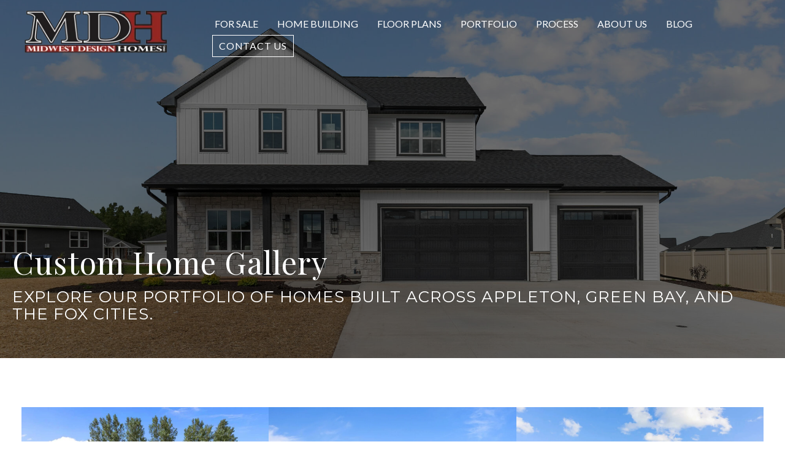

--- FILE ---
content_type: text/html; charset=UTF-8
request_url: https://midwestdesignhomes.com/custom-home-gallery
body_size: 14431
content:
<!doctype html><html lang="en"><head>
    <meta charset="utf-8">
    <title>Custom Home Gallery | Midwest Design Homes</title>
    <link rel="shortcut icon" href="https://midwestdesignhomes.com/hubfs/Foundation%20Images/Foundation%20Assets/MDH%20Favicon.png">
    <meta name="description" content="View custom homes by Midwest Design Homes in Appleton, Green Bay, and the Fox Cities. Discover inspired designs and ideas for your dream home.">
    
    
    
    
    
<link rel="stylesheet" href="https://fonts.googleapis.com/css2?family=Material+Symbols+Outlined:opsz,wght,FILL,GRAD@20..40,100..400,0..1,0&amp;icon_names=add,chevron_left,chevron_right,close,double_arrow,expand_more,home,menu,select_check_box,straight&amp;display=block">
   <link rel="preload" href="https://cdnjs.cloudflare.com/ajax/libs/tiny-slider/2.9.4/tiny-slider.css" as="style" onload="this.onload=null;this.rel='stylesheet'"><noscript><link rel="stylesheet" href="https://cdnjs.cloudflare.com/ajax/libs/tiny-slider/2.9.4/tiny-slider.css"></noscript>
    
<meta name="viewport" content="width=device-width, initial-scale=1">

    
    <meta property="og:description" content="View custom homes by Midwest Design Homes in Appleton, Green Bay, and the Fox Cities. Discover inspired designs and ideas for your dream home.">
    <meta property="og:title" content="Custom Home Gallery | Midwest Design Homes">
    <meta name="twitter:description" content="View custom homes by Midwest Design Homes in Appleton, Green Bay, and the Fox Cities. Discover inspired designs and ideas for your dream home.">
    <meta name="twitter:title" content="Custom Home Gallery | Midwest Design Homes">

    

    
    <style>
a.cta_button{-moz-box-sizing:content-box !important;-webkit-box-sizing:content-box !important;box-sizing:content-box !important;vertical-align:middle}.hs-breadcrumb-menu{list-style-type:none;margin:0px 0px 0px 0px;padding:0px 0px 0px 0px}.hs-breadcrumb-menu-item{float:left;padding:10px 0px 10px 10px}.hs-breadcrumb-menu-divider:before{content:'›';padding-left:10px}.hs-featured-image-link{border:0}.hs-featured-image{float:right;margin:0 0 20px 20px;max-width:50%}@media (max-width: 568px){.hs-featured-image{float:none;margin:0;width:100%;max-width:100%}}.hs-screen-reader-text{clip:rect(1px, 1px, 1px, 1px);height:1px;overflow:hidden;position:absolute !important;width:1px}
</style>

<link rel="stylesheet" href="https://midwestdesignhomes.com/hubfs/hub_generated/template_assets/1/237926620910/1768331894252/template_main.min.css">
<link rel="stylesheet" href="https://midwestdesignhomes.com/hubfs/hub_generated/template_assets/1/237895874234/1768331895814/template_theme-overrides.min.css">
<link rel="stylesheet" href="https://midwestdesignhomes.com/hubfs/hub_generated/template_assets/1/237931911922/1768331889549/template_child.min.css">
<link rel="stylesheet" href="https://midwestdesignhomes.com/hubfs/hub_generated/module_assets/1/237926622920/1756830256357/module_menu.min.css">

<style>
  #hs_cos_wrapper_header-module-2 .material-symbols-outlined {
  color:#FFFFFF;
  font-size:30px;
}

#hs_cos_wrapper_header-module-2 .material-symbols-outlined { font-variation-settings:'wght' 400,'GRAD' 0,'opsz' 30; }

#hs_cos_wrapper_header-module-2 .menu__child-toggle-icon.material-symbols-outlined { color:#FFFFFF !important; }

</style>

<link rel="stylesheet" href="https://midwestdesignhomes.com/hubfs/hub_generated/module_assets/1/237926622937/1756830262045/module_subpage-banner.min.css">
<link rel="stylesheet" href="https://midwestdesignhomes.com/hubfs/hub_generated/module_assets/1/237895874272/1756830257249/module_portfolio-grid.min.css">
<link rel="stylesheet" href="https://cdn.jsdelivr.net/npm/basiclightbox@5.0.4/dist/basicLightbox.min.css">

    <style>
    #hs_cos_wrapper_dnd_area-module-5 .hs-image__grid__container {}

#hs_cos_wrapper_dnd_area-module-5 .hs-image__grid__list { gap:10px; }

#hs_cos_wrapper_dnd_area-module-5 .hs-image__grid__list__item,
#hs_cos_wrapper_dnd_area-module-5 .hs-image__grid__list__item__image { aspect-ratio:4/3; }

#hs_cos_wrapper_dnd_area-module-5 .hs-image__grid__item__overlay { background-color:rgba(255,255,255,0.8); }

#hs_cos_wrapper_dnd_area-module-5 .hs-image__grid__item__overlay__content,
#hs_cos_wrapper_dnd_area-module-5 .hs-image__grid__item__overlay__content * {
  color:#000000;
  font-size:30px;
  font-family:Montserrat,sans-serif;
}

#hs_cos_wrapper_dnd_area-module-5 .hs-image__grid__item__overlay:hover {
  background-color:rgba(255,255,255,0.8);
  color:#000000;
  font-size:30px;
  font-family:Montserrat,sans-serif;
}

#hs_cos_wrapper_dnd_area-module-5 .hs-image__grid__item__overlay:hover .hs-image__grid__item__overlay__content,
#hs_cos_wrapper_dnd_area-module-5 .hs-image__grid__item__overlay:hover .hs-image__grid__item__overlay__content * {
  color:#000000;
  font-size:30px;
  font-family:Montserrat,sans-serif;
}

#hs_cos_wrapper_dnd_area-module-5 .hs-image__grid__list__item { flex-basis:calc(33.333333333333336% - 10px); }

@media screen and (max-width:767px) {
  #hs_cos_wrapper_dnd_area-module-5 .hs-image__grid__list__item { flex-basis:calc(100.0% - 10px); }
}


    

    .hs-image__grid__name__dnd_area-module-5  button.hs-image__grid__lightbox__button {
        
    }

    .hs-image__grid__name__dnd_area-module-5 button.hs-image__grid__lightbox__button svg {
        
            fill: #000000;
        
    }

    .hs-image__grid__name__dnd_area-module-5 .hs-image__grid__lightbox__image {
        

        
    }
    </style>

<link rel="stylesheet" href="https://midwestdesignhomes.com/hubfs/hub_generated/module_assets/1/238240362171/1756941377618/module_Logo_Slider.min.css">

<!-- https://www.filamentgroup.com/lab/load-css-simpler/ -->
<link rel="stylesheet" href="https://cdn.jsdelivr.net/npm/swiper@11/swiper-bundle.min.css" media="print" onload="this.media='all'">

<style>
  #hs_cos_wrapper_module_17573740546597 .jake-logo-slider {
  background:rgba(255,255,255,0%);
  border-radius:0px;
}

#hs_cos_wrapper_module_17573740546597 .swiper-pagination {
  position:static;
  padding-bottom:20px;
}

#hs_cos_wrapper_module_17573740546597 .swiper-pagination-bullet {
  opacity:1;
  background-color:#942722;
}

#hs_cos_wrapper_module_17573740546597 .swiper-pagination-bullet-active { background-color:#4f1512; }

#hs_cos_wrapper_module_17573740546597 .swiper-scrollbar-drag {}

#hs_cos_wrapper_module_17573740546597 .swiper-button-next,
#hs_cos_wrapper_module_17573740546597 .swiper-button-prev { color:#999999; }

#hs_cos_wrapper_module_17573740546597 .swiper-button-next:hover,
#hs_cos_wrapper_module_17573740546597 .swiper-button-prev:hover {}

#hs_cos_wrapper_module_17573740546597 .jake-logo-slider .swiper-slide {
  background:rgba(255,255,255,0%);
  border-radius:0px;
}

#hs_cos_wrapper_module_17573740546597 .jake-logo-slider .swiper-slide__description-text {}

#hs_cos_wrapper_module_17573740546597 .swiper-wrapper {
  -webkit-box-align:center;
  -ms-flex-align:center;
  -webkit-align-items:center;
  align-items:center;
}

</style>

<link rel="stylesheet" href="https://midwestdesignhomes.com/hubfs/hub_generated/module_assets/1/237926621924/1756830247407/module_cta-background-img.min.css">

<style>

  #hs_cos_wrapper_module_17573740512103 .cta__banner-text h2 { color:#FFFFFF; }

#hs_cos_wrapper_module_17573740512103 .subhead {
  color:#FFFFFF;
  margin:0;
}

#hs_cos_wrapper_module_17573740512103 .dash {
  color:#FFFFFF;
  display:block;
  margin:10px 0;
}

#hs_cos_wrapper_module_17573740512103 .btn_content {
  align-items:center;
  display:flex;
}

#hs_cos_wrapper_module_17573740512103 .custom-btn a.btn_primary.with-icon {
  display:inline-block;
  position:relative;
}

#hs_cos_wrapper_module_17573740512103 .custom-btn a.btn_primary.with-icon span.material-symbols-outlined.btnText2 {
  max-width:0;
  display:none;
  padding:0;
  color:#FFFFFF !important;
}

#hs_cos_wrapper_module_17573740512103 .custom-btn a.btn_primary.with-icon:hover .btn_content { text-indent:-10px; }

#hs_cos_wrapper_module_17573740512103 .custom-btn a.btn_primary.with-icon:hover span.material-symbols-outlined.btnText2 {
  display:inline;
  padding-left:10px;
}

#hs_cos_wrapper_module_17573740512103 .btn_primary.with-icon a {
  font-family:Montserrat;
  color:#fff !important;
  font-size:18px;
  text-transform:uppercase;
  font-style:normal;
  font-weight:normal;
  text-decoration:none;
}

#hs_cos_wrapper_module_17573740512103 .btn_primary.with-icon a:hover {
  color:#FFFFFF !important;
  text-decoration:none;
}

#hs_cos_wrapper_module_17573740512103 span.material-symbols-outlined.btnText2 {
  max-width:0;
  display:none;
  padding:0;
  color:#FFFFFF !important;
  font-size:18px;
}

#hs_cos_wrapper_module_17573740512103 .custom-btn .btn_primary.with-icon:hover .btn_content { text-indent:-10px; }

#hs_cos_wrapper_module_17573740512103 .custom-btn .btn_primary.with-icon:hover span.material-symbols-outlined.btnText2 {
  display:inline;
  padding-left:10px;
}

#hs_cos_wrapper_module_17573740512103 .material-symbols-outlined { font-variation-settings:'FILL' 0,'wght' 400,'GRAD' 0,'opsz' 48; }


</style>

<link rel="stylesheet" href="https://midwestdesignhomes.com/hubfs/hub_generated/module_assets/1/237895874263/1756830252545/module_footer.min.css">

  <style>
    #hs_cos_wrapper_footer-module-2 p.footer_h5.h5 { color:#444444; }

#hs_cos_wrapper_footer-module-2 .social-links__icon {
  margin-right:10px;
  margin-bottom:px;
  margin-top:10px;
}

#hs_cos_wrapper_footer-module-2 .social-links__icon {
  border-radius:1px;
  padding-bottom:16px;
  padding-top:16px;
  padding-left:16px;
  padding-right:16px;
}

#hs_cos_wrapper_footer-module-2 .social-links__icon svg {
  fill:#FFFFFF;
  height:16px;
  width:16px;
}

</style>

<style>
  @font-face {
    font-family: "Playfair Display";
    font-weight: 400;
    font-style: normal;
    font-display: swap;
    src: url("/_hcms/googlefonts/Playfair_Display/regular.woff2") format("woff2"), url("/_hcms/googlefonts/Playfair_Display/regular.woff") format("woff");
  }
  @font-face {
    font-family: "Playfair Display";
    font-weight: 400;
    font-style: normal;
    font-display: swap;
    src: url("/_hcms/googlefonts/Playfair_Display/regular.woff2") format("woff2"), url("/_hcms/googlefonts/Playfair_Display/regular.woff") format("woff");
  }
  @font-face {
    font-family: "Playfair Display";
    font-weight: 700;
    font-style: normal;
    font-display: swap;
    src: url("/_hcms/googlefonts/Playfair_Display/700.woff2") format("woff2"), url("/_hcms/googlefonts/Playfair_Display/700.woff") format("woff");
  }
  @font-face {
    font-family: "Inter";
    font-weight: 400;
    font-style: normal;
    font-display: swap;
    src: url("/_hcms/googlefonts/Inter/regular.woff2") format("woff2"), url("/_hcms/googlefonts/Inter/regular.woff") format("woff");
  }
  @font-face {
    font-family: "Inter";
    font-weight: 700;
    font-style: normal;
    font-display: swap;
    src: url("/_hcms/googlefonts/Inter/700.woff2") format("woff2"), url("/_hcms/googlefonts/Inter/700.woff") format("woff");
  }
  @font-face {
    font-family: "Lato";
    font-weight: 400;
    font-style: normal;
    font-display: swap;
    src: url("/_hcms/googlefonts/Lato/regular.woff2") format("woff2"), url("/_hcms/googlefonts/Lato/regular.woff") format("woff");
  }
  @font-face {
    font-family: "Lato";
    font-weight: 700;
    font-style: normal;
    font-display: swap;
    src: url("/_hcms/googlefonts/Lato/700.woff2") format("woff2"), url("/_hcms/googlefonts/Lato/700.woff") format("woff");
  }
  @font-face {
    font-family: "Montserrat";
    font-weight: 400;
    font-style: normal;
    font-display: swap;
    src: url("/_hcms/googlefonts/Montserrat/regular.woff2") format("woff2"), url("/_hcms/googlefonts/Montserrat/regular.woff") format("woff");
  }
  @font-face {
    font-family: "Montserrat";
    font-weight: 700;
    font-style: normal;
    font-display: swap;
    src: url("/_hcms/googlefonts/Montserrat/700.woff2") format("woff2"), url("/_hcms/googlefonts/Montserrat/700.woff") format("woff");
  }
  @font-face {
    font-family: "Bebas Neue";
    font-weight: 400;
    font-style: normal;
    font-display: swap;
    src: url("/_hcms/googlefonts/Bebas_Neue/regular.woff2") format("woff2"), url("/_hcms/googlefonts/Bebas_Neue/regular.woff") format("woff");
  }
  @font-face {
    font-family: "Bebas Neue";
    font-weight: 400;
    font-style: normal;
    font-display: swap;
    src: url("/_hcms/googlefonts/Bebas_Neue/regular.woff2") format("woff2"), url("/_hcms/googlefonts/Bebas_Neue/regular.woff") format("woff");
  }
  @font-face {
    font-family: "Abel";
    font-weight: 400;
    font-style: normal;
    font-display: swap;
    src: url("/_hcms/googlefonts/Abel/regular.woff2") format("woff2"), url("/_hcms/googlefonts/Abel/regular.woff") format("woff");
  }
</style>

<!-- Editor Styles -->
<style id="hs_editor_style" type="text/css">
#hs_cos_wrapper_module_17573740546596  { display: block !important; padding-bottom: 20px !important }
#hs_cos_wrapper_module_17573740546596  { display: block !important; padding-bottom: 20px !important }
.header-row-0-force-full-width-section > .row-fluid {
  max-width: none !important;
}
.dnd_area-row-0-force-full-width-section > .row-fluid {
  max-width: none !important;
}
.dnd_area-row-3-force-full-width-section > .row-fluid {
  max-width: none !important;
}
/* HubSpot Non-stacked Media Query Styles */
@media (min-width:768px) {
  .dnd_area-row-0-vertical-alignment > .row-fluid {
    display: -ms-flexbox !important;
    -ms-flex-direction: row;
    display: flex !important;
    flex-direction: row;
  }
  .dnd_area-row-3-vertical-alignment > .row-fluid {
    display: -ms-flexbox !important;
    -ms-flex-direction: row;
    display: flex !important;
    flex-direction: row;
  }
  .dnd_area-module-1-vertical-alignment {
    display: -ms-flexbox !important;
    -ms-flex-direction: column !important;
    -ms-flex-pack: center !important;
    display: flex !important;
    flex-direction: column !important;
    justify-content: center !important;
  }
  .dnd_area-module-1-vertical-alignment > div {
    flex-shrink: 0 !important;
  }
  .module_17573740512103-vertical-alignment {
    display: -ms-flexbox !important;
    -ms-flex-direction: column !important;
    -ms-flex-pack: center !important;
    display: flex !important;
    flex-direction: column !important;
    justify-content: center !important;
  }
  .module_17573740512103-vertical-alignment > div {
    flex-shrink: 0 !important;
  }
}
/* HubSpot Styles (default) */
.dnd_area-row-0-padding {
  padding-top: 0px !important;
  padding-bottom: 0px !important;
  padding-left: 0px !important;
  padding-right: 0px !important;
}
.dnd_area-row-1-padding {
  padding-top: 80px !important;
  padding-bottom: 80px !important;
}
.dnd_area-row-2-padding {
  padding-top: 80px !important;
  padding-bottom: 60px !important;
}
.dnd_area-row-3-padding {
  padding-top: 0px !important;
  padding-bottom: 0px !important;
  padding-left: 0px !important;
  padding-right: 0px !important;
}
</style>
    
<script data-image_grid-config="config_dnd_area-module-5" type="application/json">
{
    "name_class": "hs-image__grid__name__dnd_area-module-5",
    "previous_page_icon_markup": "\n    <span id=\"hs_cos_wrapper_dnd_area-module-5_prev_icon\" class=\"hs_cos_wrapper hs_cos_wrapper_widget hs_cos_wrapper_type_icon hs-image__grid__lightbox__button__icon\" style=\"\" data-hs-cos-general-type=\"widget\" data-hs-cos-type=\"icon\" ><svg version=\"1.0\" xmlns=\"http:\/\/www.w3.org\/2000\/svg\" viewBox=\"0 0 256 512\" aria-hidden=\"true\"><g id=\"angle-left1_layer\"><path d=\"M31.7 239l136-136c9.4-9.4 24.6-9.4 33.9 0l22.6 22.6c9.4 9.4 9.4 24.6 0 33.9L127.9 256l96.4 96.4c9.4 9.4 9.4 24.6 0 33.9L201.7 409c-9.4 9.4-24.6 9.4-33.9 0l-136-136c-9.5-9.4-9.5-24.6-.1-34z\"\/><\/g><\/svg><\/span>\n",
    "next_page_icon_markup": "\n    <span id=\"hs_cos_wrapper_dnd_area-module-5_next_icon\" class=\"hs_cos_wrapper hs_cos_wrapper_widget hs_cos_wrapper_type_icon hs-image__grid__lightbox__button__icon\" style=\"\" data-hs-cos-general-type=\"widget\" data-hs-cos-type=\"icon\" ><svg version=\"1.0\" xmlns=\"http:\/\/www.w3.org\/2000\/svg\" viewBox=\"0 0 256 512\" aria-hidden=\"true\"><g id=\"angle-right2_layer\"><path d=\"M224.3 273l-136 136c-9.4 9.4-24.6 9.4-33.9 0l-22.6-22.6c-9.4-9.4-9.4-24.6 0-33.9l96.4-96.4-96.4-96.4c-9.4-9.4-9.4-24.6 0-33.9L54.3 103c9.4-9.4 24.6-9.4 33.9 0l136 136c9.5 9.4 9.5 24.6.1 34z\"\/><\/g><\/svg><\/span>\n",
    "aria_close_button_label": "Close lightbox",
    "aria_previous_button_label": "null",
    "aria_next_button_label": "null",
    "overlay_font_max_size": "30",
    "in_editor": false
}
</script>


    
<!--  Added by GoogleAnalytics4 integration -->
<script>
var _hsp = window._hsp = window._hsp || [];
window.dataLayer = window.dataLayer || [];
function gtag(){dataLayer.push(arguments);}

var useGoogleConsentModeV2 = true;
var waitForUpdateMillis = 1000;


if (!window._hsGoogleConsentRunOnce) {
  window._hsGoogleConsentRunOnce = true;

  gtag('consent', 'default', {
    'ad_storage': 'denied',
    'analytics_storage': 'denied',
    'ad_user_data': 'denied',
    'ad_personalization': 'denied',
    'wait_for_update': waitForUpdateMillis
  });

  if (useGoogleConsentModeV2) {
    _hsp.push(['useGoogleConsentModeV2'])
  } else {
    _hsp.push(['addPrivacyConsentListener', function(consent){
      var hasAnalyticsConsent = consent && (consent.allowed || (consent.categories && consent.categories.analytics));
      var hasAdsConsent = consent && (consent.allowed || (consent.categories && consent.categories.advertisement));

      gtag('consent', 'update', {
        'ad_storage': hasAdsConsent ? 'granted' : 'denied',
        'analytics_storage': hasAnalyticsConsent ? 'granted' : 'denied',
        'ad_user_data': hasAdsConsent ? 'granted' : 'denied',
        'ad_personalization': hasAdsConsent ? 'granted' : 'denied'
      });
    }]);
  }
}

gtag('js', new Date());
gtag('set', 'developer_id.dZTQ1Zm', true);
gtag('config', 'G-T9FEVTLFTB');
</script>
<script async src="https://www.googletagmanager.com/gtag/js?id=G-T9FEVTLFTB"></script>

<!-- /Added by GoogleAnalytics4 integration -->

<!--  Added by GoogleTagManager integration -->
<script>
var _hsp = window._hsp = window._hsp || [];
window.dataLayer = window.dataLayer || [];
function gtag(){dataLayer.push(arguments);}

var useGoogleConsentModeV2 = true;
var waitForUpdateMillis = 1000;



var hsLoadGtm = function loadGtm() {
    if(window._hsGtmLoadOnce) {
      return;
    }

    if (useGoogleConsentModeV2) {

      gtag('set','developer_id.dZTQ1Zm',true);

      gtag('consent', 'default', {
      'ad_storage': 'denied',
      'analytics_storage': 'denied',
      'ad_user_data': 'denied',
      'ad_personalization': 'denied',
      'wait_for_update': waitForUpdateMillis
      });

      _hsp.push(['useGoogleConsentModeV2'])
    }

    (function(w,d,s,l,i){w[l]=w[l]||[];w[l].push({'gtm.start':
    new Date().getTime(),event:'gtm.js'});var f=d.getElementsByTagName(s)[0],
    j=d.createElement(s),dl=l!='dataLayer'?'&l='+l:'';j.async=true;j.src=
    'https://www.googletagmanager.com/gtm.js?id='+i+dl;f.parentNode.insertBefore(j,f);
    })(window,document,'script','dataLayer','GTM-TJ56XPZ2');

    window._hsGtmLoadOnce = true;
};

_hsp.push(['addPrivacyConsentListener', function(consent){
  if(consent.allowed || (consent.categories && consent.categories.analytics)){
    hsLoadGtm();
  }
}]);

</script>

<!-- /Added by GoogleTagManager integration -->

    <link rel="canonical" href="https://midwestdesignhomes.com/custom-home-gallery">

<script src="https://analytics.ahrefs.com/analytics.js" data-key="OHw2lC2Nz/kulvAc+yae3w" async></script>

<meta name="google-site-verification" content="ktpSQDhcRNVD9CgaW_DeeuKsv2TnIBFhbdkl3mUfMDI">

<script type="text/javascript">
    (function(c,l,a,r,i,t,y){
        c[a]=c[a]||function(){(c[a].q=c[a].q||[]).push(arguments)};
        t=l.createElement(r);t.async=1;t.src="https://www.clarity.ms/tag/"+i;
        y=l.getElementsByTagName(r)[0];y.parentNode.insertBefore(t,y);
    })(window, document, "clarity", "script", "ufu267e2qo");
</script>

<script type="application/ld+json">
{
  "@context": "https://schema.org",
  "@graph": [
    {
      "@type": "LocalBusiness",
      "@id": "https://midwestdesignhomes.com/#midwestdesignhomes",
      "name": "Midwest Design Homes",
      "image": "https://243653795.fs1.hubspotusercontent-na2.net/hubfs/243653795/Foundation%20Images/About/Team%20Photos/Exterior%20photo%20of%20MDH%20team%20by%20headquarters%20in%20Green%20Bay%2c%20WI%20for%20custom%20home%20projects.jpg",
      "logo": "https://243653795.fs1.hubspotusercontent-na2.net/hubfs/243653795/Foundation%20Images/Foundation%20Assets/Midwest%20Design%20Homes%20Logo.png",
      "url": "https://midwestdesignhomes.com/",
      "telephone": "+1 920-759-9000",
      "address": {
        "@type": "PostalAddress",
        "streetAddress": "N2335 W 41 Frontage Rd",
        "addressLocality": "Kaukauna",
        "addressRegion": "WI",
        "postalCode": "54130",
        "addressCountry": "US"
      },
      "aggregateRating": {
        "@type": "AggregateRating",
        "ratingValue": "3.9",
        "reviewCount": "66"
      },
      "sameAs": [
        "https://www.facebook.com/mwdesignhomes/",
        "https://www.linkedin.com/company/midwest-design-homes",
        "https://www.instagram.com/midwestdesignhomes/",
        "https://www.pinterest.com/MidwestDesignH/"
      ]
    },
    {
      "@type": "Service",
      "serviceType": "Custom Home Building and Remodeling",
      "provider": {
        "@id": "https://midwestdesignhomes.com/#midwestdesignhomes"
      },
      "areaServed": [
        {
          "@type": "Place",
          "name": "Appleton"
        },
        {
          "@type": "Place",
          "name": "Green Bay"
        },
        {
          "@type": "Place",
          "name": "Neenah"
        },
        {
          "@type": "Place",
          "name": "Menasha"
        },
        {
          "@type": "Place",
          "name": "Little Chute"
        },
        {
          "@type": "Place",
          "name": "Wrightstown"
        },
        {
          "@type": "Place",
          "name": "Bellevue"
        },
        {
          "@type": "Place",
          "name": "Lake Winnebago"
        },
        {
          "@type": "Place",
          "name": "Greenville"
        },
        {
          "@type": "Place",
          "name": "Kaukauna"
        },
        {
          "@type": "Place",
          "name": "Outagamie County"
        },
        {
          "@type": "Place",
          "name": "Howard"
        },
        {
          "@type": "Place",
          "name": "Hobart"
        },
        {
          "@type": "Place",
          "name": "Freedom"
        },
        {
          "@type": "Place",
          "name": "Greenleaf"
        },
        {
          "@type": "Place",
          "name": "Brown County"
        },
        {
          "@type": "Place",
          "name": "Calumet County"
        },
        {
          "@type": "Place",
          "name": "Winnebago County"
        },
        {
          "@type": "Place",
          "name": "Harrison"
        },
        {
          "@type": "Place",
          "name": "Sherwood"
        },
        {
          "@type": "Place",
          "name": "Stockbridge"
        },
        {
          "@type": "Place",
          "name": "Hortonville"
        }
      ]
    },
    {
      "@type": "Review",
      "reviewBody": "We couldn't be happier with MDH! They have been fantastic from the start and going through the entire build process. They have made building our dream home very easy and not stressful at all. Their attention to detail and the quality of their work speaks for itself. Their staff is very friendly and very easy to work with.",
      "author": {
        "@type": "Person",
        "name": "Mike Hendrickson"
      },
      "itemReviewed": {
        "@id": "https://midwestdesignhomes.com/#midwestdesignhomes"
      }
    }
  ]
}
</script>

<meta property="og:image" content="https://midwestdesignhomes.com/hubfs/Foundation%20Images/Services/Curated%20Semi%20Custom%20Homes/5500%20Spruce%202318%20Gringotts/White%20and%20stone%20exterior%20with%20black%20trim%20on%20new%20Wisconsin%20home%20by%20Midwest%20Design%20Homes.jpg">
<meta property="og:image:width" content="1500">
<meta property="og:image:height" content="1000">
<meta property="og:image:alt" content="Custom Home Gallery | Midwest Design Homes">
<meta name="twitter:image" content="https://midwestdesignhomes.com/hubfs/Foundation%20Images/Services/Curated%20Semi%20Custom%20Homes/5500%20Spruce%202318%20Gringotts/White%20and%20stone%20exterior%20with%20black%20trim%20on%20new%20Wisconsin%20home%20by%20Midwest%20Design%20Homes.jpg">
<meta name="twitter:image:alt" content="Custom Home Gallery | Midwest Design Homes">

<meta property="og:url" content="https://midwestdesignhomes.com/custom-home-gallery">
<meta name="twitter:card" content="summary_large_image">
<meta http-equiv="content-language" content="en">







  <meta name="generator" content="HubSpot"></head>
  <body>
<!--  Added by GoogleTagManager integration -->
<noscript><iframe src="https://www.googletagmanager.com/ns.html?id=GTM-TJ56XPZ2" height="0" width="0" style="display:none;visibility:hidden"></iframe></noscript>

<!-- /Added by GoogleTagManager integration -->

    <div class="body-wrapper   hs-content-id-237954847476 hs-site-page page ">
      
        <div data-global-resource-path="Foundation x Midwest Design Homes -- USE ME/templates/partials/header_v2.html"><header class="header">

  

  <a href="#main-content" class="header__skip">Skip to content</a>

  
<div class="header__container">
  
  <div class="container-fluid">
<div class="row-fluid-wrapper">
<div class="row-fluid">
<div class="span12 widget-span widget-type-cell " style="" data-widget-type="cell" data-x="0" data-w="12">

<div class="row-fluid-wrapper row-depth-1 row-number-1 dnd-section header-row-0-force-full-width-section">
<div class="row-fluid ">
<div class="span12 widget-span widget-type-cell dnd-column" style="" data-widget-type="cell" data-x="0" data-w="12">

<div class="row-fluid-wrapper row-depth-1 row-number-2 dnd-row">
<div class="row-fluid ">
<div class="span12 widget-span widget-type-custom_widget dnd-module" style="" data-widget-type="custom_widget" data-x="0" data-w="12">
<div id="hs_cos_wrapper_header-module-2" class="hs_cos_wrapper hs_cos_wrapper_widget hs_cos_wrapper_type_module" style="" data-hs-cos-general-type="widget" data-hs-cos-type="module">






<div class="header__row">

  <div class="header__logo header__logo--main">
    <a href="https://midwestdesignhomes.com">
      
      
      
      
      
      
      <img src="https://midwestdesignhomes.com/hs-fs/hubfs/Foundation%20Images/Foundation%20Assets/Midwest%20Design%20Homes%20Logo.png?width=250&amp;height=78&amp;name=Midwest%20Design%20Homes%20Logo.png" alt="Midwest Design Homes Logo" width="250" height="78" style="max-width: 100%; height: auto;" srcset="https://midwestdesignhomes.com/hs-fs/hubfs/Foundation%20Images/Foundation%20Assets/Midwest%20Design%20Homes%20Logo.png?width=125&amp;height=39&amp;name=Midwest%20Design%20Homes%20Logo.png 125w, https://midwestdesignhomes.com/hs-fs/hubfs/Foundation%20Images/Foundation%20Assets/Midwest%20Design%20Homes%20Logo.png?width=250&amp;height=78&amp;name=Midwest%20Design%20Homes%20Logo.png 250w, https://midwestdesignhomes.com/hs-fs/hubfs/Foundation%20Images/Foundation%20Assets/Midwest%20Design%20Homes%20Logo.png?width=375&amp;height=117&amp;name=Midwest%20Design%20Homes%20Logo.png 375w, https://midwestdesignhomes.com/hs-fs/hubfs/Foundation%20Images/Foundation%20Assets/Midwest%20Design%20Homes%20Logo.png?width=500&amp;height=156&amp;name=Midwest%20Design%20Homes%20Logo.png 500w, https://midwestdesignhomes.com/hs-fs/hubfs/Foundation%20Images/Foundation%20Assets/Midwest%20Design%20Homes%20Logo.png?width=625&amp;height=195&amp;name=Midwest%20Design%20Homes%20Logo.png 625w, https://midwestdesignhomes.com/hs-fs/hubfs/Foundation%20Images/Foundation%20Assets/Midwest%20Design%20Homes%20Logo.png?width=750&amp;height=234&amp;name=Midwest%20Design%20Homes%20Logo.png 750w" sizes="(max-width: 250px) 100vw, 250px">
      
    </a>
  </div>

    

    <div class="header__column">
      
      <div class="header__row-2">
        <div class="header--toggle header__navigation--toggle"><span class="material-symbols-outlined">
          menu
          </span></div>
        
        <div class="header--toggle header__search--toggle"></div>
        <div class="header__close--toggle"><span class="material-symbols-outlined">
          close
          </span></div>
        <div class="header__navigation header--element">
          
          <nav class="menu menu--desktop" aria-label="Main menu">
            <ul class="menu__wrapper no-list">
              

  

  

  
    
    <li class="menu__item menu__item--depth-1 menu__item--has-submenu hs-skip-lang-url-rewrite">
      
        <a class="menu__link menu__link--toggle  " href="https://midwestdesignhomes.com/for-sale" aria-haspopup="true" aria-expanded="false">For Sale</a>
      
      
        
          <button class="menu__child-toggle no-button" aria-expanded="false">
            <span class="show-for-sr">Show submenu for For Sale</span>
            <span class="menu__child-toggle-icon material-symbols-outlined">add</span>
          </button>
          <ul class="menu__submenu menu__submenu--level-2 no-list">
            
            
              
    <li class="menu__item menu__item--depth-2  hs-skip-lang-url-rewrite">
      
        <a class="menu__link   " href="https://midwestdesignhomes.com/for-sale/homes">Homes for Sale</a>
      
      
    </li>
  
            
              
    <li class="menu__item menu__item--depth-2  hs-skip-lang-url-rewrite">
      
        <a class="menu__link   " href="https://midwestdesignhomes.com/for-sale/available-lots">Land for Sale</a>
      
      
    </li>
  
            
          </ul>
          
      
    </li>
  
  
    
    <li class="menu__item menu__item--depth-1 menu__item--has-submenu hs-skip-lang-url-rewrite">
      
        <a class="menu__link menu__link--toggle  " href="https://midwestdesignhomes.com/services" aria-haspopup="true" aria-expanded="false">Home Building</a>
      
      
        
          <button class="menu__child-toggle no-button" aria-expanded="false">
            <span class="show-for-sr">Show submenu for Home Building</span>
            <span class="menu__child-toggle-icon material-symbols-outlined">add</span>
          </button>
          <ul class="menu__submenu menu__submenu--level-2 no-list">
            
            
              
    <li class="menu__item menu__item--depth-2  hs-skip-lang-url-rewrite">
      
        <a class="menu__link   " href="https://midwestdesignhomes.com/services/semi-custom-homes">Semi-Custom Homes</a>
      
      
    </li>
  
            
              
    <li class="menu__item menu__item--depth-2  hs-skip-lang-url-rewrite">
      
        <a class="menu__link   " href="https://midwestdesignhomes.com/services/custom-home-builder">Custom Homes</a>
      
      
    </li>
  
            
          </ul>
          
      
    </li>
  
  
    
    <li class="menu__item menu__item--depth-1  hs-skip-lang-url-rewrite">
      
        <a class="menu__link   " href="https://midwestdesignhomes.com/home-floor-plans">Floor Plans</a>
      
      
    </li>
  
  
    
    <li class="menu__item menu__item--depth-1 menu__item--has-submenu hs-skip-lang-url-rewrite">
      
        
          <a class="menu__link menu__link--toggle" href="#" aria-haspopup="true" aria-expanded="false">Portfolio</a>
        
      
      
        
          <button class="menu__child-toggle no-button" aria-expanded="false">
            <span class="show-for-sr">Show submenu for Portfolio</span>
            <span class="menu__child-toggle-icon material-symbols-outlined">add</span>
          </button>
          <ul class="menu__submenu menu__submenu--level-2 no-list">
            
            
              
    <li class="menu__item menu__item--depth-2  hs-skip-lang-url-rewrite">
      
        <a class="menu__link   " href="https://midwestdesignhomes.com/semi-custom-home-gallery">Semi-Custom Homes</a>
      
      
    </li>
  
            
              
    <li class="menu__item menu__item--depth-2  hs-skip-lang-url-rewrite">
      
        <a class="menu__link  menu__link--active-branch menu__link--active-link" href="https://midwestdesignhomes.com/custom-home-gallery" aria-current="page">Custom Homes</a>
      
      
    </li>
  
            
          </ul>
          
      
    </li>
  
  
    
    <li class="menu__item menu__item--depth-1  hs-skip-lang-url-rewrite">
      
        <a class="menu__link   " href="https://midwestdesignhomes.com/process">Process</a>
      
      
    </li>
  
  
    
    <li class="menu__item menu__item--depth-1 menu__item--has-submenu hs-skip-lang-url-rewrite">
      
        <a class="menu__link menu__link--toggle  " href="https://midwestdesignhomes.com/about" aria-haspopup="true" aria-expanded="false">About Us</a>
      
      
        
          <button class="menu__child-toggle no-button" aria-expanded="false">
            <span class="show-for-sr">Show submenu for About Us</span>
            <span class="menu__child-toggle-icon material-symbols-outlined">add</span>
          </button>
          <ul class="menu__submenu menu__submenu--level-2 no-list">
            
            
              
    <li class="menu__item menu__item--depth-2  hs-skip-lang-url-rewrite">
      
        <a class="menu__link   " href="https://midwestdesignhomes.com/our-guarantee">Our Guarantee</a>
      
      
    </li>
  
            
              
    <li class="menu__item menu__item--depth-2  hs-skip-lang-url-rewrite">
      
        <a class="menu__link   " href="https://midwestdesignhomes.com/service-area-midwest-design-homes-appleton-custom-home-builder">Service Area</a>
      
      
    </li>
  
            
              
    <li class="menu__item menu__item--depth-2  hs-skip-lang-url-rewrite">
      
        <a class="menu__link   " href="https://midwestdesignhomes.com/current-job-openings">Careers</a>
      
      
    </li>
  
            
              
    <li class="menu__item menu__item--depth-2  hs-skip-lang-url-rewrite">
      
        <a class="menu__link   " href="https://midwestdesignhomes.com/design-center">Design Center</a>
      
      
    </li>
  
            
          </ul>
          
      
    </li>
  
  
    
    <li class="menu__item menu__item--depth-1  hs-skip-lang-url-rewrite">
      
        <a class="menu__link   " href="https://midwestdesignhomes.com/blog">Blog</a>
      
      
    </li>
  
  


              <li><button class="header__cta">
                <div class="header__cta-link">
                  <span id="hs_cos_wrapper_header-module-2_" class="hs_cos_wrapper hs_cos_wrapper_widget hs_cos_wrapper_type_cta" style="" data-hs-cos-general-type="widget" data-hs-cos-type="cta"><div class="hs-web-interactive-inline" style="" data-hubspot-wrapper-cta-id="238272893645"> 
 <a href="https://cta-na2.hubspot.com/web-interactives/public/v1/track/click?encryptedPayload=AVxigLICLRJgeyaihWgu3%2FEnGBKjHEwBWwRtAdMxDIvrJxtumisUEytRFJDdEB2weCRs2xkqC7Ki%2F8BtQXzBbhSPRGfe%2Br26mVr3kM3V14nOKwuV04XadjETnK2K06x4idzPtX%2FCVKQGJp3Dhj3oy9ZtWf5jM3d8T2OhEw25aBGItGbSeYDK4cu4L9xWl9v%2BeYZr2VovaQgKSDTaqYFZ9eU9ICsI%2FPtdxDor0Q9zjTbj10comfh9ENA9kwWBZQ%3D%3D&amp;portalId=243653795" class="hs-inline-web-interactive-238272893645   " data-hubspot-cta-id="238272893645"> Contact Us </a> 
</div></span>
                </div>
                </button>
              </li>
            </ul>
          </nav>
          
          <nav class="menu menu--mobile" aria-label="Main menu">
            <ul class="menu__wrapper no-list">
              

  

  

  
    
    <li class="menu__item menu__item--depth-1 menu__item--has-submenu hs-skip-lang-url-rewrite">
      
        <a class="menu__link menu__link--toggle  " href="https://midwestdesignhomes.com/for-sale" aria-haspopup="true" aria-expanded="false">For Sale</a>
      
      
        
          <button class="menu__child-toggle no-button" aria-expanded="false">
            <span class="show-for-sr">Show submenu for For Sale</span>
            <span class="menu__child-toggle-icon material-symbols-outlined">add</span>
          </button>
          <ul class="menu__submenu menu__submenu--level-2 no-list">
            
            
              
    <li class="menu__item menu__item--depth-2  hs-skip-lang-url-rewrite">
      
        <a class="menu__link   " href="https://midwestdesignhomes.com/for-sale/homes">Homes for Sale</a>
      
      
    </li>
  
            
              
    <li class="menu__item menu__item--depth-2  hs-skip-lang-url-rewrite">
      
        <a class="menu__link   " href="https://midwestdesignhomes.com/for-sale/available-lots">Land for Sale</a>
      
      
    </li>
  
            
          </ul>
          
      
    </li>
  
  
    
    <li class="menu__item menu__item--depth-1 menu__item--has-submenu hs-skip-lang-url-rewrite">
      
        <a class="menu__link menu__link--toggle  " href="https://midwestdesignhomes.com/services" aria-haspopup="true" aria-expanded="false">Home Building</a>
      
      
        
          <button class="menu__child-toggle no-button" aria-expanded="false">
            <span class="show-for-sr">Show submenu for Home Building</span>
            <span class="menu__child-toggle-icon material-symbols-outlined">add</span>
          </button>
          <ul class="menu__submenu menu__submenu--level-2 no-list">
            
            
              
    <li class="menu__item menu__item--depth-2  hs-skip-lang-url-rewrite">
      
        <a class="menu__link   " href="https://midwestdesignhomes.com/services/semi-custom-homes">Semi-Custom Homes</a>
      
      
    </li>
  
            
              
    <li class="menu__item menu__item--depth-2  hs-skip-lang-url-rewrite">
      
        <a class="menu__link   " href="https://midwestdesignhomes.com/services/custom-home-builder">Custom Homes</a>
      
      
    </li>
  
            
          </ul>
          
      
    </li>
  
  
    
    <li class="menu__item menu__item--depth-1  hs-skip-lang-url-rewrite">
      
        <a class="menu__link   " href="https://midwestdesignhomes.com/home-floor-plans">Floor Plans</a>
      
      
    </li>
  
  
    
    <li class="menu__item menu__item--depth-1 menu__item--has-submenu hs-skip-lang-url-rewrite">
      
        
          <a class="menu__link menu__link--toggle" href="#" aria-haspopup="true" aria-expanded="false">Portfolio</a>
        
      
      
        
          <button class="menu__child-toggle no-button" aria-expanded="false">
            <span class="show-for-sr">Show submenu for Portfolio</span>
            <span class="menu__child-toggle-icon material-symbols-outlined">add</span>
          </button>
          <ul class="menu__submenu menu__submenu--level-2 no-list">
            
            
              
    <li class="menu__item menu__item--depth-2  hs-skip-lang-url-rewrite">
      
        <a class="menu__link   " href="https://midwestdesignhomes.com/semi-custom-home-gallery">Semi-Custom Homes</a>
      
      
    </li>
  
            
              
    <li class="menu__item menu__item--depth-2  hs-skip-lang-url-rewrite">
      
        <a class="menu__link  menu__link--active-branch menu__link--active-link" href="https://midwestdesignhomes.com/custom-home-gallery" aria-current="page">Custom Homes</a>
      
      
    </li>
  
            
          </ul>
          
      
    </li>
  
  
    
    <li class="menu__item menu__item--depth-1  hs-skip-lang-url-rewrite">
      
        <a class="menu__link   " href="https://midwestdesignhomes.com/process">Process</a>
      
      
    </li>
  
  
    
    <li class="menu__item menu__item--depth-1 menu__item--has-submenu hs-skip-lang-url-rewrite">
      
        <a class="menu__link menu__link--toggle  " href="https://midwestdesignhomes.com/about" aria-haspopup="true" aria-expanded="false">About Us</a>
      
      
        
          <button class="menu__child-toggle no-button" aria-expanded="false">
            <span class="show-for-sr">Show submenu for About Us</span>
            <span class="menu__child-toggle-icon material-symbols-outlined">add</span>
          </button>
          <ul class="menu__submenu menu__submenu--level-2 no-list">
            
            
              
    <li class="menu__item menu__item--depth-2  hs-skip-lang-url-rewrite">
      
        <a class="menu__link   " href="https://midwestdesignhomes.com/our-guarantee">Our Guarantee</a>
      
      
    </li>
  
            
              
    <li class="menu__item menu__item--depth-2  hs-skip-lang-url-rewrite">
      
        <a class="menu__link   " href="https://midwestdesignhomes.com/service-area-midwest-design-homes-appleton-custom-home-builder">Service Area</a>
      
      
    </li>
  
            
              
    <li class="menu__item menu__item--depth-2  hs-skip-lang-url-rewrite">
      
        <a class="menu__link   " href="https://midwestdesignhomes.com/current-job-openings">Careers</a>
      
      
    </li>
  
            
              
    <li class="menu__item menu__item--depth-2  hs-skip-lang-url-rewrite">
      
        <a class="menu__link   " href="https://midwestdesignhomes.com/design-center">Design Center</a>
      
      
    </li>
  
            
          </ul>
          
      
    </li>
  
  
    
    <li class="menu__item menu__item--depth-1  hs-skip-lang-url-rewrite">
      
        <a class="menu__link   " href="https://midwestdesignhomes.com/blog">Blog</a>
      
      
    </li>
  
  


              <li>
                <button class="header__cta">
                  <div class="header__cta-link">
                    <span id="hs_cos_wrapper_header-module-2_" class="hs_cos_wrapper hs_cos_wrapper_widget hs_cos_wrapper_type_cta" style="" data-hs-cos-general-type="widget" data-hs-cos-type="cta"><div class="hs-web-interactive-inline" style="" data-hubspot-wrapper-cta-id="238272893645"> 
 <a href="https://cta-na2.hubspot.com/web-interactives/public/v1/track/click?encryptedPayload=AVxigLICLRJgeyaihWgu3%2FEnGBKjHEwBWwRtAdMxDIvrJxtumisUEytRFJDdEB2weCRs2xkqC7Ki%2F8BtQXzBbhSPRGfe%2Br26mVr3kM3V14nOKwuV04XadjETnK2K06x4idzPtX%2FCVKQGJp3Dhj3oy9ZtWf5jM3d8T2OhEw25aBGItGbSeYDK4cu4L9xWl9v%2BeYZr2VovaQgKSDTaqYFZ9eU9ICsI%2FPtdxDor0Q9zjTbj10comfh9ENA9kwWBZQ%3D%3D&amp;portalId=243653795" class="hs-inline-web-interactive-238272893645   " data-hubspot-cta-id="238272893645"> Contact Us </a> 
</div></span>
                  </div>
                </button>
              </li>
            </ul>
          </nav>
        </div>
      </div>
    </div>
  </div></div>

</div><!--end widget-span -->
</div><!--end row-->
</div><!--end row-wrapper -->

</div><!--end widget-span -->
</div><!--end row-->
</div><!--end row-wrapper -->

</div><!--end widget-span -->
</div>
</div>
</div>
</div>

</header></div>
      
      
      <main id="main-content" class="body-container-wrapper">
        
<div class="container-fluid body-container body-container--service">
<div class="row-fluid-wrapper">
<div class="row-fluid">
<div class="span12 widget-span widget-type-cell " style="" data-widget-type="cell" data-x="0" data-w="12">

<div class="row-fluid-wrapper row-depth-1 row-number-1 dnd_area-row-0-vertical-alignment dnd_area-row-0-force-full-width-section dnd-section dnd_area-row-0-padding">
<div class="row-fluid ">
<div class="span12 widget-span widget-type-custom_widget dnd_area-module-1-vertical-alignment dnd-module" style="" data-widget-type="custom_widget" data-x="0" data-w="12">
<div id="hs_cos_wrapper_dnd_area-module-1" class="hs_cos_wrapper hs_cos_wrapper_widget hs_cos_wrapper_type_module" style="" data-hs-cos-general-type="widget" data-hs-cos-type="module"><section class="hero__section">
  <div class="subpage__banner" style="background: linear-gradient(rgba(0, 0, 0,0.55), rgba(0, 0, 0,0.55)), url('https://midwestdesignhomes.com/hubfs/Foundation%20Images/2000px/White%20and%20stone%20exterior%20with%20black%20trim%20on%20new%20Wisconsin%20home%20by%20Midwest%20Design%20Homes.jpg') no-repeat center center; background-size:cover;">
    <div class="subpage__banner-content">
      <div class="subpage__banner-text">
        <div id="hs_cos_wrapper_dnd_area-module-1_" class="hs_cos_wrapper hs_cos_wrapper_widget hs_cos_wrapper_type_inline_rich_text" style="" data-hs-cos-general-type="widget" data-hs-cos-type="inline_rich_text" data-hs-cos-field="banner_content.hero_text"><h1 style="text-align: left;"><span style="color: #ffffff;">Custom Home Gallery</span></h1>
<h2 class="subhead" style="text-align: left;"><span style="color: #ffffff;">Explore our portfolio of homes built across Appleton, Green Bay, and the Fox Cities.</span></h2></div>
      </div>
    </div>
  </div>
</section></div>

</div><!--end widget-span -->
</div><!--end row-->
</div><!--end row-wrapper -->

<div class="row-fluid-wrapper row-depth-1 row-number-2 dnd_area-row-1-padding dnd-section">
<div class="row-fluid ">
<div class="span12 widget-span widget-type-cell dnd-column" style="" data-widget-type="cell" data-x="0" data-w="12">

<div class="row-fluid-wrapper row-depth-1 row-number-3 dnd-row">
<div class="row-fluid ">
<div class="span12 widget-span widget-type-custom_widget dnd-module" style="" data-widget-type="custom_widget" data-x="0" data-w="12">
<div id="hs_cos_wrapper_dnd_area-module-5" class="hs_cos_wrapper hs_cos_wrapper_widget hs_cos_wrapper_type_module" style="" data-hs-cos-general-type="widget" data-hs-cos-type="module">















    






















    
        
            
        
        
    
        
            
        
        
    
        
            
        
        
    
        
            
        
        
    
        
            
        
        
    
        
            
        
        
    
        
            
        
        
    
        
            
        
        
    
        
            
        
        
    
        
            
        
        
    
        
            
        
        
    







<div class="hs-image__grid__container">
    <ul class="hs-image__grid__list" aria-label="Image grid with {{ image_count }} images." role="list" data-grid_action_type="navigate">
        
            <li class="hs-image__grid__list__item" data-lb_image_src="https://midwestdesignhomes.com/hs-fs/hubfs/Foundation%20Images/Portfolio/Project%201%20Delta%20Dr%20Harrison%20Custom/Front%20view%20of%20Wisconsin%20custom%20home%20with%20three-car%20garage%20by%20Midwest%20Design%20Homes.jpg?width=1200&amp;length=1200&amp;name=Front%20view%20of%20Wisconsin%20custom%20home%20with%20three-car%20garage%20by%20Midwest%20Design%20Homes.jpg">
                
                    <a href="https://midwestdesignhomes.com/custom-home-gallery/custom-home-harrison-delta-drive">
                
                
                <img class="hs-image__grid__list__item__image  hs-allow-transition" src="https://midwestdesignhomes.com/hs-fs/hubfs/Foundation%20Images/Portfolio/Project%201%20Delta%20Dr%20Harrison%20Custom/Front%20view%20of%20Wisconsin%20custom%20home%20with%20three-car%20garage%20by%20Midwest%20Design%20Homes.jpg?width=1200&amp;length=1200&amp;name=Front%20view%20of%20Wisconsin%20custom%20home%20with%20three-car%20garage%20by%20Midwest%20Design%20Homes.jpg" alt="Front view of Wisconsin custom home with three-car garage by Midwest Design Homes" loading="lazy">

                    
                    <div class="hs-image__grid__item__overlay">
                        <div class="hs-image__grid__item__overlay__content">
                            <div class="hs-image__grid__item__overlay__content--fit">
                                Delta Drive
                            </div>
                        </div>
                    </div>
                    
                
                
                    </a>
                
            </li>
        
            <li class="hs-image__grid__list__item" data-lb_image_src="https://midwestdesignhomes.com/hs-fs/hubfs/Foundation%20Images/Portfolio/Project%203%20Stanley%20Ct%20Freemont%20Custom/Snowy%20front%20view%20of%20Wisconsin%20custom%20home%20by%20Midwest%20Design%20Homes%20in%20Kaukauna.jpg?width=1200&amp;length=1200&amp;name=Snowy%20front%20view%20of%20Wisconsin%20custom%20home%20by%20Midwest%20Design%20Homes%20in%20Kaukauna.jpg">
                
                    <a href="https://midwestdesignhomes.com/custom-home-gallery/custom-ranch-home-freemont-wi">
                
                
                <img class="hs-image__grid__list__item__image  hs-allow-transition" src="https://midwestdesignhomes.com/hs-fs/hubfs/Foundation%20Images/Portfolio/Project%203%20Stanley%20Ct%20Freemont%20Custom/Snowy%20front%20view%20of%20Wisconsin%20custom%20home%20by%20Midwest%20Design%20Homes%20in%20Kaukauna.jpg?width=1200&amp;length=1200&amp;name=Snowy%20front%20view%20of%20Wisconsin%20custom%20home%20by%20Midwest%20Design%20Homes%20in%20Kaukauna.jpg" alt="Snowy front view of Wisconsin custom home by Midwest Design Homes in Kaukauna" loading="lazy">

                    
                    <div class="hs-image__grid__item__overlay">
                        <div class="hs-image__grid__item__overlay__content">
                            <div class="hs-image__grid__item__overlay__content--fit">
                                Stanley Court
                            </div>
                        </div>
                    </div>
                    
                
                
                    </a>
                
            </li>
        
            <li class="hs-image__grid__list__item" data-lb_image_src="https://midwestdesignhomes.com/hs-fs/hubfs/Foundation%20Images/Portfolio/Project%202%20Laird%20Rd%20Ellington%20Custom/Custom%20Wisconsin%20home%20by%20Midwest%20Design%20Homes%20with%20brown%20garage%20doors%20and%20wood%20beams.jpg?width=1200&amp;length=1200&amp;name=Custom%20Wisconsin%20home%20by%20Midwest%20Design%20Homes%20with%20brown%20garage%20doors%20and%20wood%20beams.jpg">
                
                    <a href="https://midwestdesignhomes.com/custom-home-gallery/custom-home-ellington-laird-road">
                
                
                <img class="hs-image__grid__list__item__image  hs-allow-transition" src="https://midwestdesignhomes.com/hs-fs/hubfs/Foundation%20Images/Portfolio/Project%202%20Laird%20Rd%20Ellington%20Custom/Custom%20Wisconsin%20home%20by%20Midwest%20Design%20Homes%20with%20brown%20garage%20doors%20and%20wood%20beams.jpg?width=1200&amp;length=1200&amp;name=Custom%20Wisconsin%20home%20by%20Midwest%20Design%20Homes%20with%20brown%20garage%20doors%20and%20wood%20beams.jpg" alt="Custom Wisconsin home by Midwest Design Homes with brown garage doors and wood beams" loading="lazy">

                    
                    <div class="hs-image__grid__item__overlay">
                        <div class="hs-image__grid__item__overlay__content">
                            <div class="hs-image__grid__item__overlay__content--fit">
                                Laird Road
                            </div>
                        </div>
                    </div>
                    
                
                
                    </a>
                
            </li>
        
            <li class="hs-image__grid__list__item" data-lb_image_src="https://midwestdesignhomes.com/hs-fs/hubfs/Foundation%20Images/Portfolio/Project%204%20Bedford%20Green%20Bay%20Custom/Covered%20porch%20on%20custom%20home%20in%20Kaukauna%2c%20WI%20by%20Midwest%20Design%20Homes.jpg?width=1200&amp;length=1200&amp;name=Covered%20porch%20on%20custom%20home%20in%20Kaukauna,%20WI%20by%20Midwest%20Design%20Homes.jpg">
                
                    <a href="https://midwestdesignhomes.com/custom-home-gallery/custom-home-green-bay-bedford">
                
                
                <img class="hs-image__grid__list__item__image  hs-allow-transition" src="https://midwestdesignhomes.com/hs-fs/hubfs/Foundation%20Images/Portfolio/Project%204%20Bedford%20Green%20Bay%20Custom/Covered%20porch%20on%20custom%20home%20in%20Kaukauna%2c%20WI%20by%20Midwest%20Design%20Homes.jpg?width=1200&amp;length=1200&amp;name=Covered%20porch%20on%20custom%20home%20in%20Kaukauna,%20WI%20by%20Midwest%20Design%20Homes.jpg" alt="Covered porch on custom home in Kaukauna, WI by Midwest Design Homes" loading="lazy">

                    
                    <div class="hs-image__grid__item__overlay">
                        <div class="hs-image__grid__item__overlay__content">
                            <div class="hs-image__grid__item__overlay__content--fit">
                                Bedford Road
                            </div>
                        </div>
                    </div>
                    
                
                
                    </a>
                
            </li>
        
            <li class="hs-image__grid__list__item" data-lb_image_src="https://midwestdesignhomes.com/hs-fs/hubfs/Foundation%20Images/Portfolio/Project%205%20Honor%20St%20Neenah%20Custom/Entry%20walkway%20and%20front%20porch%20of%20new%20home%20by%20Midwest%20Design%20Homes%20in%20Fremont%20Wisconsin.jpg?width=1200&amp;length=1200&amp;name=Entry%20walkway%20and%20front%20porch%20of%20new%20home%20by%20Midwest%20Design%20Homes%20in%20Fremont%20Wisconsin.jpg">
                
                    <a href="https://midwestdesignhomes.com/custom-home-gallery/custom-home-neenah-honor-street">
                
                
                <img class="hs-image__grid__list__item__image  hs-allow-transition" src="https://midwestdesignhomes.com/hs-fs/hubfs/Foundation%20Images/Portfolio/Project%205%20Honor%20St%20Neenah%20Custom/Entry%20walkway%20and%20front%20porch%20of%20new%20home%20by%20Midwest%20Design%20Homes%20in%20Fremont%20Wisconsin.jpg?width=1200&amp;length=1200&amp;name=Entry%20walkway%20and%20front%20porch%20of%20new%20home%20by%20Midwest%20Design%20Homes%20in%20Fremont%20Wisconsin.jpg" alt="Entry walkway and front porch of new home by Midwest Design Homes in Fremont Wisconsin" loading="lazy">

                    
                    <div class="hs-image__grid__item__overlay">
                        <div class="hs-image__grid__item__overlay__content">
                            <div class="hs-image__grid__item__overlay__content--fit">
                                Honor Street
                            </div>
                        </div>
                    </div>
                    
                
                
                    </a>
                
            </li>
        
            <li class="hs-image__grid__list__item" data-lb_image_src="https://midwestdesignhomes.com/hs-fs/hubfs/Foundation%20Images/Portfolio/Project%206%20Shady%20Ln%20Neenah%20Custom/Custom%20home%20exterior%20with%20three-car%20garage%20by%20Midwest%20Design%20Homes%20in%20Kaukauna%2c%20Wisconsin.jpg?width=1200&amp;length=1200&amp;name=Custom%20home%20exterior%20with%20three-car%20garage%20by%20Midwest%20Design%20Homes%20in%20Kaukauna,%20Wisconsin.jpg">
                
                    <a href="https://midwestdesignhomes.com/custom-home-gallery/custom-two-story-home-neenah-wi">
                
                
                <img class="hs-image__grid__list__item__image  hs-allow-transition" src="https://midwestdesignhomes.com/hs-fs/hubfs/Foundation%20Images/Portfolio/Project%206%20Shady%20Ln%20Neenah%20Custom/Custom%20home%20exterior%20with%20three-car%20garage%20by%20Midwest%20Design%20Homes%20in%20Kaukauna%2c%20Wisconsin.jpg?width=1200&amp;length=1200&amp;name=Custom%20home%20exterior%20with%20three-car%20garage%20by%20Midwest%20Design%20Homes%20in%20Kaukauna,%20Wisconsin.jpg" alt="Custom home exterior with three-car garage by Midwest Design Homes in Kaukauna, Wisconsin" loading="lazy">

                    
                    <div class="hs-image__grid__item__overlay">
                        <div class="hs-image__grid__item__overlay__content">
                            <div class="hs-image__grid__item__overlay__content--fit">
                                Shady Lane
                            </div>
                        </div>
                    </div>
                    
                
                
                    </a>
                
            </li>
        
            <li class="hs-image__grid__list__item" data-lb_image_src="https://midwestdesignhomes.com/hs-fs/hubfs/Foundation%20Images/Portfolio/Project%207%20Cassandra%20Way%20Harrison%20Custom/Front-facing%20view%20of%20new%20home%20by%20Midwest%20Design%20Homes%20in%20Kaukauna%2c%20Wisconsin.jpg?width=1200&amp;length=1200&amp;name=Front-facing%20view%20of%20new%20home%20by%20Midwest%20Design%20Homes%20in%20Kaukauna,%20Wisconsin.jpg">
                
                    <a href="https://midwestdesignhomes.com/custom-home-gallery/custom-home-harrison-cassandra-way">
                
                
                <img class="hs-image__grid__list__item__image  hs-allow-transition" src="https://midwestdesignhomes.com/hs-fs/hubfs/Foundation%20Images/Portfolio/Project%207%20Cassandra%20Way%20Harrison%20Custom/Front-facing%20view%20of%20new%20home%20by%20Midwest%20Design%20Homes%20in%20Kaukauna%2c%20Wisconsin.jpg?width=1200&amp;length=1200&amp;name=Front-facing%20view%20of%20new%20home%20by%20Midwest%20Design%20Homes%20in%20Kaukauna,%20Wisconsin.jpg" alt="Front-facing view of new home by Midwest Design Homes in Kaukauna, Wisconsin" loading="lazy">

                    
                    <div class="hs-image__grid__item__overlay">
                        <div class="hs-image__grid__item__overlay__content">
                            <div class="hs-image__grid__item__overlay__content--fit">
                                Cassandra Way
                            </div>
                        </div>
                    </div>
                    
                
                
                    </a>
                
            </li>
        
            <li class="hs-image__grid__list__item" data-lb_image_src="https://midwestdesignhomes.com/hs-fs/hubfs/Foundation%20Images/Portfolio/Project%208%20Crestfield%20Way%20Greenville%20Custom/Two-story%20custom%20home%20with%20dark%20siding%20and%20white%20garage%20by%20Midwest%20Design%20Homes%2c%20WI.jpg?width=1200&amp;length=1200&amp;name=Two-story%20custom%20home%20with%20dark%20siding%20and%20white%20garage%20by%20Midwest%20Design%20Homes,%20WI.jpg">
                
                    <a href="https://midwestdesignhomes.com/custom-home-gallery/custom-home-greenville-crestfield-way">
                
                
                <img class="hs-image__grid__list__item__image  hs-allow-transition" src="https://midwestdesignhomes.com/hs-fs/hubfs/Foundation%20Images/Portfolio/Project%208%20Crestfield%20Way%20Greenville%20Custom/Two-story%20custom%20home%20with%20dark%20siding%20and%20white%20garage%20by%20Midwest%20Design%20Homes%2c%20WI.jpg?width=1200&amp;length=1200&amp;name=Two-story%20custom%20home%20with%20dark%20siding%20and%20white%20garage%20by%20Midwest%20Design%20Homes,%20WI.jpg" alt="Two-story custom home with dark siding and white garage by Midwest Design Homes, WI" loading="lazy">

                    
                    <div class="hs-image__grid__item__overlay">
                        <div class="hs-image__grid__item__overlay__content">
                            <div class="hs-image__grid__item__overlay__content--fit">
                                Crestfield Way
                            </div>
                        </div>
                    </div>
                    
                
                
                    </a>
                
            </li>
        
            <li class="hs-image__grid__list__item" data-lb_image_src="https://midwestdesignhomes.com/hs-fs/hubfs/Foundation%20Images/Portfolio/Project%209%20Silverleaf%20Ct%20Appleton%20Custom/Close-up%20of%20garage%20and%20entryway%20on%20modern%20custom%20home%20in%20Kaukauna%20by%20Midwest%20Design%20Homes.jpg?width=1200&amp;length=1200&amp;name=Close-up%20of%20garage%20and%20entryway%20on%20modern%20custom%20home%20in%20Kaukauna%20by%20Midwest%20Design%20Homes.jpg">
                
                    <a href="https://midwestdesignhomes.com/custom-home-gallery/custom-home-appleton-silverleaf-court">
                
                
                <img class="hs-image__grid__list__item__image  hs-allow-transition" src="https://midwestdesignhomes.com/hs-fs/hubfs/Foundation%20Images/Portfolio/Project%209%20Silverleaf%20Ct%20Appleton%20Custom/Close-up%20of%20garage%20and%20entryway%20on%20modern%20custom%20home%20in%20Kaukauna%20by%20Midwest%20Design%20Homes.jpg?width=1200&amp;length=1200&amp;name=Close-up%20of%20garage%20and%20entryway%20on%20modern%20custom%20home%20in%20Kaukauna%20by%20Midwest%20Design%20Homes.jpg" alt="Close-up of garage and entryway on modern custom home in Kaukauna by Midwest Design Homes" loading="lazy">

                    
                    <div class="hs-image__grid__item__overlay">
                        <div class="hs-image__grid__item__overlay__content">
                            <div class="hs-image__grid__item__overlay__content--fit">
                                Silverleaf Court
                            </div>
                        </div>
                    </div>
                    
                
                
                    </a>
                
            </li>
        
            <li class="hs-image__grid__list__item" data-lb_image_src="https://midwestdesignhomes.com/hs-fs/hubfs/Foundation%20Images/Portfolio/5510%20Summerglow%20Ln%20Ellington/New%20two-story%20home%20exterior%20with%20white%20siding%2c%20black%20garage%20doors%2c%20and%20gravel%20drive%20in%20the%20Fox%20Cities-1.jpg?width=1200&amp;length=1200&amp;name=New%20two-story%20home%20exterior%20with%20white%20siding,%20black%20garage%20doors,%20and%20gravel%20drive%20in%20the%20Fox%20Cities-1.jpg">
                
                    <a href="https://midwestdesignhomes.com/custom-home-gallery/custom-home-ellington-summerglow-ln">
                
                
                <img class="hs-image__grid__list__item__image  hs-allow-transition" src="https://midwestdesignhomes.com/hs-fs/hubfs/Foundation%20Images/Portfolio/5510%20Summerglow%20Ln%20Ellington/New%20two-story%20home%20exterior%20with%20white%20siding%2c%20black%20garage%20doors%2c%20and%20gravel%20drive%20in%20the%20Fox%20Cities-1.jpg?width=1200&amp;length=1200&amp;name=New%20two-story%20home%20exterior%20with%20white%20siding,%20black%20garage%20doors,%20and%20gravel%20drive%20in%20the%20Fox%20Cities-1.jpg" alt="New two-story home exterior with white siding, black garage doors, and gravel drive in the Fox Cities" loading="lazy">

                    
                    <div class="hs-image__grid__item__overlay">
                        <div class="hs-image__grid__item__overlay__content">
                            <div class="hs-image__grid__item__overlay__content--fit">
                                Summerglow Lane
                            </div>
                        </div>
                    </div>
                    
                
                
                    </a>
                
            </li>
        
            <li class="hs-image__grid__list__item" data-lb_image_src="https://midwestdesignhomes.com/hs-fs/hubfs/Foundation%20Images/Portfolio/5496%20Weatherwood%20Ln,%20Ledgeview/Modern%20kitchen%20with%20green%20cabinetry%2c%20large%20island%2c%20pendant%20lighting%2c%20and%20wood%20floors%2c%20located%20in%20the%20Fox%20Cities.jpg?width=1200&amp;length=1200&amp;name=Modern%20kitchen%20with%20green%20cabinetry,%20large%20island,%20pendant%20lighting,%20and%20wood%20floors,%20located%20in%20the%20Fox%20Cities.jpg">
                
                    <a href="https://midwestdesignhomes.com/custom-home-gallery/custom-home-ledgeview-weatherwood-lane">
                
                
                <img class="hs-image__grid__list__item__image  hs-allow-transition" src="https://midwestdesignhomes.com/hs-fs/hubfs/Foundation%20Images/Portfolio/5496%20Weatherwood%20Ln,%20Ledgeview/Modern%20kitchen%20with%20green%20cabinetry%2c%20large%20island%2c%20pendant%20lighting%2c%20and%20wood%20floors%2c%20located%20in%20the%20Fox%20Cities.jpg?width=1200&amp;length=1200&amp;name=Modern%20kitchen%20with%20green%20cabinetry,%20large%20island,%20pendant%20lighting,%20and%20wood%20floors,%20located%20in%20the%20Fox%20Cities.jpg" alt="Modern kitchen with green cabinetry, large island, pendant lighting, and wood floors, located in the Fox Cities" loading="lazy">

                    
                    <div class="hs-image__grid__item__overlay">
                        <div class="hs-image__grid__item__overlay__content">
                            <div class="hs-image__grid__item__overlay__content--fit">
                                Weatherwood Lane
                            </div>
                        </div>
                    </div>
                    
                
                
                    </a>
                
            </li>
        
    </ul>
</div>


</div>

</div><!--end widget-span -->
</div><!--end row-->
</div><!--end row-wrapper -->

</div><!--end widget-span -->
</div><!--end row-->
</div><!--end row-wrapper -->

<div class="row-fluid-wrapper row-depth-1 row-number-4 dnd_area-row-2-padding dnd-section">
<div class="row-fluid ">
<div class="span12 widget-span widget-type-cell dnd-column" style="" data-widget-type="cell" data-x="0" data-w="12">

<div class="row-fluid-wrapper row-depth-1 row-number-5 dnd-row">
<div class="row-fluid ">
<div class="span12 widget-span widget-type-custom_widget dnd-module" style="" data-widget-type="custom_widget" data-x="0" data-w="12">
<div id="hs_cos_wrapper_module_17573740546596" class="hs_cos_wrapper hs_cos_wrapper_widget hs_cos_wrapper_type_module widget-type-rich_text" style="" data-hs-cos-general-type="widget" data-hs-cos-type="module"><span id="hs_cos_wrapper_module_17573740546596_" class="hs_cos_wrapper hs_cos_wrapper_widget hs_cos_wrapper_type_rich_text" style="" data-hs-cos-general-type="widget" data-hs-cos-type="rich_text"><h2 style="text-align: center;">What Our Clients Think</h2></span></div>

</div><!--end widget-span -->
</div><!--end row-->
</div><!--end row-wrapper -->

<div class="row-fluid-wrapper row-depth-1 row-number-6 dnd-row">
<div class="row-fluid ">
<div class="span12 widget-span widget-type-custom_widget dnd-module" style="" data-widget-type="custom_widget" data-x="0" data-w="12">
<div id="hs_cos_wrapper_module_17573740546597" class="hs_cos_wrapper hs_cos_wrapper_widget hs_cos_wrapper_type_module" style="" data-hs-cos-general-type="widget" data-hs-cos-type="module">
<div class="jake-logo-slider" id="module_17573740546597">

<div class="jake-logo-slider__nav swiper__nav">    
  
<div class="jake-logo-slider__swiper swiper ">  
  <!-- Additional required wrapper -->
  <div class="jake-logo-slider__wrapper swiper-wrapper">
    <!-- Slides -->
  

     <div class="swiper-slide">
    
	
	

     
    
    
	
  
  
	
       <div class="swiper-slide__description-text"><p>"We couldn't be happier with MDH! They have been fantastic from the start and going through the entire build process. They have made building our dream home very easy and not stressful at all. Their attention to detail and the quality of their work speaks for itself. Their staff is very friendly and very easy to work with."</p>
<p><strong>Mike H.</strong><br><strong>Custom Home</strong></p></div>
       
       </div>


     <div class="swiper-slide">
    
	
	

     
    
    
	
  
  
	
       <div class="swiper-slide__description-text"><p>"We loved buying our home with MDH so much that we hired them to finish our basement. We purchased one of their spec homes after construction and were impressed by the design—my wife loved it as is. Chris, our Project Manager for closing, made the process smooth. Later, Danny managed our basement project, which was completed quickly, professionally, and stress-free. We highly recommend MDH for high-quality new homes, and for more customized builds, their Jon Huss Custom Homes division."</p>
<p><strong>Jon J.</strong><br><strong>Custom Home</strong></p></div>
       
       </div>


     <div class="swiper-slide">
    
	
	

     
    
    
	
  
  
	
       <div class="swiper-slide__description-text"><p>"We bought our house (turnkey) in April 2023. We couldn't be more happy with it. We didn't have to pick anything out which made it really easy. We just had to add our own decorative touches. Love the storage in the walk in pantry!"</p>
<p><strong>Steve V.</strong><br><strong>Custom Home</strong></p></div>
       
       </div>


     <div class="swiper-slide">
    
	
	

     
    
    
	
  
  
	
       <div class="swiper-slide__description-text"><p>"I had the best experience working with Liz. She was able to meet with me around my schedule, answered my questions in a timely manner and was just a wonderful person in general. Even though I ended up going a different route for now, Midwest Design Homes will have my business in the future!"</p>
<p>&nbsp;</p>
<p><strong>Kara H.</strong><br><strong>Custom Home</strong></p></div>
       
       </div>

     
  </div>
<!--  /.swiper  -->
  
    
  </div>
<!--  /.swiper__nav  -->

</div>
<!--  /.jake-logo-slider  -->
  
  
  <!-- If we need pagination -->
  <div class="swiper-pagination"></div>
  

  
</div>
<!--  /.swiper-wrapper  -->






</div>

</div><!--end widget-span -->
</div><!--end row-->
</div><!--end row-wrapper -->

</div><!--end widget-span -->
</div><!--end row-->
</div><!--end row-wrapper -->

<div class="row-fluid-wrapper row-depth-1 row-number-7 dnd-section dnd_area-row-3-padding dnd_area-row-3-force-full-width-section dnd_area-row-3-vertical-alignment">
<div class="row-fluid ">
<div class="span12 widget-span widget-type-custom_widget module_17573740512103-vertical-alignment dnd-module" style="" data-widget-type="custom_widget" data-x="0" data-w="12">
<div id="hs_cos_wrapper_module_17573740512103" class="hs_cos_wrapper hs_cos_wrapper_widget hs_cos_wrapper_type_module" style="" data-hs-cos-general-type="widget" data-hs-cos-type="module">

<section class="cta__section">
  <div class="cta__banner" style="background: linear-gradient(rgba(0, 0, 0,0.7), rgba(0, 0, 0,0.7)), url('https://midwestdesignhomes.com/hubfs/Foundation%20Images/2000px/White%20and%20stone%20exterior%20with%20black%20trim%20on%20new%20Wisconsin%20home%20by%20Midwest%20Design%20Homes.jpg') no-repeat center center; background-size:cover;">
    <div class="cta__banner-content">
      <div class="cta__banner-text">
        <h2>Start Your Homebuilding Journey</h2>
        <h3 class="subhead">Expert guidance and a trusted process from the very first conversation.</h3>
        <div id="hs_cos_wrapper_module_17573740512103_" class="hs_cos_wrapper hs_cos_wrapper_widget hs_cos_wrapper_type_inline_rich_text" style="" data-hs-cos-general-type="widget" data-hs-cos-type="inline_rich_text" data-hs-cos-field="banner_content.cta_text"><p><span style="color: #ffffff;">Whether you’re ready to design a custom home or explore one of our proven floor plans, our team is here to guide you every step of the way. Reach out today to schedule a&nbsp;consultation and discover how simple building your dream home can be.</span></p></div>
       <!-- BUTTON -->   
        <div class="custom-btn">
          

          <div class="button btn_primary with-icon">
            <div class="btn_content">
              <span id="hs_cos_wrapper_module_17573740512103_" class="hs_cos_wrapper hs_cos_wrapper_widget hs_cos_wrapper_type_cta" style="" data-hs-cos-general-type="widget" data-hs-cos-type="cta"><div class="hs-web-interactive-inline" style="" data-hubspot-wrapper-cta-id="239778121402"> 
 <a href="https://cta-na2.hubspot.com/web-interactives/public/v1/track/click?encryptedPayload=AVxigLKzUep1qwX4rhlhilnPs%2FFNUmi9hEHd0mFmzFaa1hk5%2B9hwWr09tG6a0lbu35VfAJ1NGU2RMb7aWnr7%2B5vXl9PKPxYUyBK%2Bgtul4BkCO19AFjzypJNeVBOQTWvliH4wadWT2k7lt56gud2DMSuRfLTaa5%2Bg7kjMs8zJeB%2FHoz6cJMy7hm3m3gTOSnv0%2Fw%3D%3D&amp;portalId=243653795" class="hs-inline-web-interactive-239778121402   " data-hubspot-cta-id="239778121402"> Plan Your Dream Home </a> 
</div></span>
              <span class="material-symbols-outlined btnText2">double_arrow</span>  
            </div>
          </div>
          

        </div>
       <!-- END BUTTON --> 
        
      </div>
    </div>
  </div>
</section></div>

</div><!--end widget-span -->
</div><!--end row-->
</div><!--end row-wrapper -->

</div><!--end widget-span -->
</div>
</div>
</div>

      </main>

      
        <div data-global-resource-path="Foundation x Midwest Design Homes -- USE ME/templates/partials/footer.html"><footer class="footer">
  <div class="container-fluid footer__container content-wrapper">
<div class="row-fluid-wrapper">
<div class="row-fluid">
<div class="span12 widget-span widget-type-cell " style="" data-widget-type="cell" data-x="0" data-w="12">

<div class="row-fluid-wrapper row-depth-1 row-number-1 dnd-section">
<div class="row-fluid ">
<div class="span12 widget-span widget-type-cell dnd-column" style="" data-widget-type="cell" data-x="0" data-w="12">

<div class="row-fluid-wrapper row-depth-1 row-number-2 dnd-row">
<div class="row-fluid ">
<div class="span12 widget-span widget-type-custom_widget dnd-module" style="" data-widget-type="custom_widget" data-x="0" data-w="12">
<div id="hs_cos_wrapper_footer-module-2" class="hs_cos_wrapper hs_cos_wrapper_widget hs_cos_wrapper_type_module" style="" data-hs-cos-general-type="widget" data-hs-cos-type="module">




<div class="footer__row">
  
  <div class="footer__logo footer__logo--main">
    <a href="https://midwestdesignhomes.com">
      
      
      
      
      
      
      <img src="https://midwestdesignhomes.com/hs-fs/hubfs/Foundation%20Images/Foundation%20Assets/Midwest%20Design%20Homes%20Logo.png?width=200&amp;height=105&amp;name=Midwest%20Design%20Homes%20Logo.png" alt="Midwest Design Homes Logo" loading="lazy" width="200" height="105" style="max-width: 100%; height: auto;" srcset="https://midwestdesignhomes.com/hs-fs/hubfs/Foundation%20Images/Foundation%20Assets/Midwest%20Design%20Homes%20Logo.png?width=100&amp;height=53&amp;name=Midwest%20Design%20Homes%20Logo.png 100w, https://midwestdesignhomes.com/hs-fs/hubfs/Foundation%20Images/Foundation%20Assets/Midwest%20Design%20Homes%20Logo.png?width=200&amp;height=105&amp;name=Midwest%20Design%20Homes%20Logo.png 200w, https://midwestdesignhomes.com/hs-fs/hubfs/Foundation%20Images/Foundation%20Assets/Midwest%20Design%20Homes%20Logo.png?width=300&amp;height=158&amp;name=Midwest%20Design%20Homes%20Logo.png 300w, https://midwestdesignhomes.com/hs-fs/hubfs/Foundation%20Images/Foundation%20Assets/Midwest%20Design%20Homes%20Logo.png?width=400&amp;height=210&amp;name=Midwest%20Design%20Homes%20Logo.png 400w, https://midwestdesignhomes.com/hs-fs/hubfs/Foundation%20Images/Foundation%20Assets/Midwest%20Design%20Homes%20Logo.png?width=500&amp;height=263&amp;name=Midwest%20Design%20Homes%20Logo.png 500w, https://midwestdesignhomes.com/hs-fs/hubfs/Foundation%20Images/Foundation%20Assets/Midwest%20Design%20Homes%20Logo.png?width=600&amp;height=315&amp;name=Midwest%20Design%20Homes%20Logo.png 600w" sizes="(max-width: 200px) 100vw, 200px">
      
    </a>
  </div>

  

  <section class="footer__menu" aria-label="Footer menu">
    <h2 class="footer_h5 h5">
      Our Homes &amp; Services
    </h2>
      <span id="hs_cos_wrapper_footer-module-2_" class="hs_cos_wrapper hs_cos_wrapper_widget hs_cos_wrapper_type_simple_menu" style="" data-hs-cos-general-type="widget" data-hs-cos-type="simple_menu"><div id="hs_menu_wrapper_footer-module-2_" class="hs-menu-wrapper active-branch flyouts hs-menu-flow-horizontal" role="navigation" data-sitemap-name="" data-menu-id="" aria-label="Navigation Menu">
 <ul role="menu">
  <li class="hs-menu-item hs-menu-depth-1" role="none"><a href="https://midwestdesignhomes.com/services" role="menuitem" target="_self">Services</a></li>
  <li class="hs-menu-item hs-menu-depth-1" role="none"><a href="https://midwestdesignhomes.com/services/custom-home-builder" role="menuitem" target="_self">Custom Homes</a></li>
  <li class="hs-menu-item hs-menu-depth-1" role="none"><a href="https://midwestdesignhomes.com/services/semi-custom-homes" role="menuitem" target="_self">Semi-Custom Homes</a></li>
  <li class="hs-menu-item hs-menu-depth-1" role="none"><a href="https://midwestdesignhomes.com/for-sale/homes" role="menuitem" target="_self">Homes for Sale</a></li>
  <li class="hs-menu-item hs-menu-depth-1" role="none"><a href="https://midwestdesignhomes.com/for-sale/available-lots" role="menuitem" target="_self">Available Lots</a></li>
 </ul>
</div></span>
  </section>

  <section class="footer__links">
    <h2 class="footer_h5 h5">
      Helpful Links
    </h2>
      <span id="hs_cos_wrapper_footer-module-2_" class="hs_cos_wrapper hs_cos_wrapper_widget hs_cos_wrapper_type_simple_menu" style="" data-hs-cos-general-type="widget" data-hs-cos-type="simple_menu"><div id="hs_menu_wrapper_footer-module-2_" class="hs-menu-wrapper active-branch flyouts hs-menu-flow-horizontal" role="navigation" data-sitemap-name="" data-menu-id="" aria-label="Navigation Menu">
 <ul role="menu" class="active-branch">
  <li class="hs-menu-item hs-menu-depth-1" role="none"><a href="https://midwestdesignhomes.com/process" role="menuitem" target="_self">Process</a></li>
  <li class="hs-menu-item hs-menu-depth-1" role="none"><a href="https://midwestdesignhomes.com/blog" role="menuitem" target="_self">Blog</a></li>
  <li class="hs-menu-item hs-menu-depth-1" role="none"><a href="https://midwestdesignhomes.com/semi-custom-home-gallery" role="menuitem" target="_self">Semi-Custom Portfolio</a></li>
  <li class="hs-menu-item hs-menu-depth-1 active active-branch" role="none"><a href="https://midwestdesignhomes.com/custom-home-gallery" role="menuitem" target="_self">Custom Home Portfolio</a></li>
  <li class="hs-menu-item hs-menu-depth-1" role="none"><a href="https://midwestdesignhomes.com/about" role="menuitem" target="_self">About Us</a></li>
  <li class="hs-menu-item hs-menu-depth-1" role="none"><a href="https://midwestdesignhomes.com/contact" role="menuitem" target="_self">Contact Us</a></li>
 </ul>
</div></span>
  </section>

  
  <section class="footer__contact">
    <h2 class="footer_h5 h5">
      Contact Us
    </h2>
        
    <div class="footer__contact-details">
      <p><a href="tel:+19207599000" rel="noopener">(920) 759-9000</a></p>
<p>N2335 West Frontage Road<br>Kaukauna, WI 54130</p>
<p><a href="https://midwestdesignhomes.com/design-center" rel="noopener"><span style="text-decoration: underline;">Visit Our Design Center</span></a></p>
    </div>

    <div class="social-links">

      

      

      

      
      
      
      
      
      
      

      

      
      
      

      

      <a href="https://www.facebook.com/mwdesignhomes" class="social-links__link" target="_blank" rel="noopener">
        <span id="hs_cos_wrapper_footer-module-2_" class="hs_cos_wrapper hs_cos_wrapper_widget hs_cos_wrapper_type_icon social-links__icon" style="" data-hs-cos-general-type="widget" data-hs-cos-type="icon"><svg version="1.0" xmlns="http://www.w3.org/2000/svg" viewbox="0 0 264 512" aria-labelledby="facebook-f3" role="img"><title id="facebook-f3">Follow us on Facebook</title><g id="facebook-f3_layer"><path d="M76.7 512V283H0v-91h76.7v-71.7C76.7 42.4 124.3 0 193.8 0c33.3 0 61.9 2.5 70.2 3.6V85h-48.2c-37.8 0-45.1 18-45.1 44.3V192H256l-11.7 91h-73.6v229" /></g></svg></span>
      </a>
      

      

      
      
      
      
      
      
      

      

      
      
      

      

      <a href="https://www.instagram.com/midwestdesignhomes/" class="social-links__link" target="_blank" rel="noopener">
        <span id="hs_cos_wrapper_footer-module-2__2" class="hs_cos_wrapper hs_cos_wrapper_widget hs_cos_wrapper_type_icon social-links__icon" style="" data-hs-cos-general-type="widget" data-hs-cos-type="icon"><svg version="1.0" xmlns="http://www.w3.org/2000/svg" viewbox="0 0 448 512" aria-labelledby="instagram4" role="img"><title id="instagram4">Follow us on Instagram</title><g id="instagram4_layer"><path d="M224.1 141c-63.6 0-114.9 51.3-114.9 114.9s51.3 114.9 114.9 114.9S339 319.5 339 255.9 287.7 141 224.1 141zm0 189.6c-41.1 0-74.7-33.5-74.7-74.7s33.5-74.7 74.7-74.7 74.7 33.5 74.7 74.7-33.6 74.7-74.7 74.7zm146.4-194.3c0 14.9-12 26.8-26.8 26.8-14.9 0-26.8-12-26.8-26.8s12-26.8 26.8-26.8 26.8 12 26.8 26.8zm76.1 27.2c-1.7-35.9-9.9-67.7-36.2-93.9-26.2-26.2-58-34.4-93.9-36.2-37-2.1-147.9-2.1-184.9 0-35.8 1.7-67.6 9.9-93.9 36.1s-34.4 58-36.2 93.9c-2.1 37-2.1 147.9 0 184.9 1.7 35.9 9.9 67.7 36.2 93.9s58 34.4 93.9 36.2c37 2.1 147.9 2.1 184.9 0 35.9-1.7 67.7-9.9 93.9-36.2 26.2-26.2 34.4-58 36.2-93.9 2.1-37 2.1-147.8 0-184.8zM398.8 388c-7.8 19.6-22.9 34.7-42.6 42.6-29.5 11.7-99.5 9-132.1 9s-102.7 2.6-132.1-9c-19.6-7.8-34.7-22.9-42.6-42.6-11.7-29.5-9-99.5-9-132.1s-2.6-102.7 9-132.1c7.8-19.6 22.9-34.7 42.6-42.6 29.5-11.7 99.5-9 132.1-9s102.7-2.6 132.1 9c19.6 7.8 34.7 22.9 42.6 42.6 11.7 29.5 9 99.5 9 132.1s2.7 102.7-9 132.1z" /></g></svg></span>
      </a>
      

      

      
      
      
      
      
      
      

      

      
      
      

      

      <a href="https://www.pinterest.com/midwestdesignh/" class="social-links__link" target="_blank" rel="noopener">
        <span id="hs_cos_wrapper_footer-module-2__3" class="hs_cos_wrapper hs_cos_wrapper_widget hs_cos_wrapper_type_icon social-links__icon" style="" data-hs-cos-general-type="widget" data-hs-cos-type="icon"><svg version="1.0" xmlns="http://www.w3.org/2000/svg" viewbox="0 0 384 512" aria-labelledby="pinterest-p5" role="img"><title id="pinterest-p5">Follow us on Pinterest</title><g id="pinterest-p5_layer"><path d="M204 6.5C101.4 6.5 0 74.9 0 185.6 0 256 39.6 296 63.6 296c9.9 0 15.6-27.6 15.6-35.4 0-9.3-23.7-29.1-23.7-67.8 0-80.4 61.2-137.4 140.4-137.4 68.1 0 118.5 38.7 118.5 109.8 0 53.1-21.3 152.7-90.3 152.7-24.9 0-46.2-18-46.2-43.8 0-37.8 26.4-74.4 26.4-113.4 0-66.2-93.9-54.2-93.9 25.8 0 16.8 2.1 35.4 9.6 50.7-13.8 59.4-42 147.9-42 209.1 0 18.9 2.7 37.5 4.5 56.4 3.4 3.8 1.7 3.4 6.9 1.5 50.4-69 48.6-82.5 71.4-172.8 12.3 23.4 44.1 36 69.3 36 106.2 0 153.9-103.5 153.9-196.8C384 71.3 298.2 6.5 204 6.5z" /></g></svg></span>
      </a>
      
    </div>
   </section>
</div>

<section class="footer__legal">
  
  <p>Remodeler Website Design &amp; Marketing by <a href="https://marketing.builderfunnel.com/meet" rel="noopener" target="_blank">Builder Funnel</a><span class="footer__legal-dash">//</span></p>
  
  <div class="footer__legal-menu">
    <p>©2026 Midwest Design Homes<span class="footer__legal-dash">//</span><span id="hs_cos_wrapper_footer-module-2_" class="hs_cos_wrapper hs_cos_wrapper_widget hs_cos_wrapper_type_simple_menu" style="" data-hs-cos-general-type="widget" data-hs-cos-type="simple_menu"></span></p><div id="hs_menu_wrapper_footer-module-2_" class="hs-menu-wrapper active-branch flyouts hs-menu-flow-horizontal" role="navigation" data-sitemap-name="" data-menu-id="" aria-label="Navigation Menu">
 <ul role="menu">
  <li class="hs-menu-item hs-menu-depth-1" role="none"><a href="https://midwestdesignhomes.com/privacy-policy" role="menuitem" target="_self">Privacy Policy</a></li>
 </ul>
</div><p></p>  
  </div>
</section></div>

</div><!--end widget-span -->
</div><!--end row-->
</div><!--end row-wrapper -->

</div><!--end widget-span -->
</div><!--end row-->
</div><!--end row-wrapper -->

</div><!--end widget-span -->
</div>
</div>
</div>
</footer></div>
      
    </div>
    
    
    
    
<!-- HubSpot performance collection script -->
<script defer src="/hs/hsstatic/content-cwv-embed/static-1.1293/embed.js"></script>
<script src="https://midwestdesignhomes.com/hubfs/hub_generated/template_assets/1/237932122813/1768331893426/template_child.min.js"></script>
<script src="https://cdnjs.cloudflare.com/ajax/libs/tiny-slider/2.9.2/min/tiny-slider.js"></script>
<script src="https://midwestdesignhomes.com/hubfs/hub_generated/template_assets/1/237895874252/1768331891089/template_main.min.js"></script>
<script>
var hsVars = hsVars || {}; hsVars['language'] = 'en';
</script>

<script src="/hs/hsstatic/cos-i18n/static-1.53/bundles/project.js"></script>
<script src="https://midwestdesignhomes.com/hubfs/hub_generated/module_assets/1/237926622920/1756830256357/module_menu.min.js"></script>
<!-- Start of Web Interactives Embed Code -->
<script defer src="https://js-na2.hubspot.com/web-interactives-embed.js" type="text/javascript" id="hubspot-web-interactives-loader" data-loader="hs-previewer" data-hsjs-portal="243653795" data-hsjs-env="prod" data-hsjs-hublet="na2"></script>
<!-- End of Web Interactives Embed Code -->
<script src="https://midwestdesignhomes.com/hubfs/hub_generated/module_assets/1/237895874272/1756830257249/module_portfolio-grid.min.js"></script>
<script src="https://cdnjs.cloudflare.com/ajax/libs/fitty/2.3.6/fitty.min.js"></script>
<script src="https://cdn.jsdelivr.net/npm/basiclightbox@5.0.4/dist/basicLightbox.min.js"></script>

<script src="https://cdn.jsdelivr.net/npm/swiper@11/swiper-bundle.min.js" defer></script>

<script>
window.addEventListener("load", (event) => {

const swipermodule_17573740546597 = new Swiper('#module_17573740546597 .swiper', {
  // Optional parameters
  direction: 'horizontal',
  
                     
speed: 1000,         
                                  

 loop: true,

 

  autoplay: {
  
                                  
  delay: 5000,                                   
  disableOnInteraction: true,
  },

  
                        
                                         
   slidesPerView: 1, 
  spaceBetween: 30,
                                         
  breakpoints: {
    768: {
       slidesPerView: 1, 
      spaceBetween: 30,
    },
    992: {
       slidesPerView: 1, 
      spaceBetween: 50,
    },
  },              
          
  
  // If we need pagination
  pagination: {
    el: '#module_17573740546597 .swiper-pagination',
    clickable: true,
  },

                          
  // Navigation arrows
  navigation: {
    nextEl: '#module_17573740546597 .swiper-button-next',
    prevEl: '#module_17573740546597 .swiper-button-prev',
    disabledClass: 'disabled_swiper_button'
  },

  // And if we need scrollbar

  
  on: {
    init: function() {
      //console.log('Swiper initialized');
      afterSwiperInit();
    },
  },
    
});
  
// Function to run after Swiper is done loading
function afterSwiperInit() {
// Select all elements with the class .jake-logo-slider--hide
var elements = document.querySelectorAll('.jake-logo-slider--hide');
// Loop through each element and remove the class
elements.forEach(function(element) {
  element.classList.remove('jake-logo-slider--hide');
  element.classList.add('jake-logo-slider--fade');
  
});
}
  
});  
</script>


<!-- Start of HubSpot Analytics Code -->
<script type="text/javascript">
var _hsq = _hsq || [];
_hsq.push(["setContentType", "standard-page"]);
_hsq.push(["setCanonicalUrl", "https:\/\/midwestdesignhomes.com\/custom-home-gallery"]);
_hsq.push(["setPageId", "237954847476"]);
_hsq.push(["setContentMetadata", {
    "contentPageId": 237954847476,
    "legacyPageId": "237954847476",
    "contentFolderId": null,
    "contentGroupId": null,
    "abTestId": null,
    "languageVariantId": 237954847476,
    "languageCode": "en",
    
    
}]);
</script>

<script type="text/javascript" id="hs-script-loader" async defer src="/hs/scriptloader/243653795.js"></script>
<!-- End of HubSpot Analytics Code -->


<script type="text/javascript">
var hsVars = {
    render_id: "bc0fffd2-0faa-4729-a725-193cdae125f8",
    ticks: 1768674032556,
    page_id: 237954847476,
    
    content_group_id: 0,
    portal_id: 243653795,
    app_hs_base_url: "https://app-na2.hubspot.com",
    cp_hs_base_url: "https://cp-na2.hubspot.com",
    language: "en",
    analytics_page_type: "standard-page",
    scp_content_type: "",
    
    analytics_page_id: "237954847476",
    category_id: 1,
    folder_id: 0,
    is_hubspot_user: false
}
</script>


<script defer src="/hs/hsstatic/HubspotToolsMenu/static-1.432/js/index.js"></script>




  
</body></html>

--- FILE ---
content_type: text/css
request_url: https://midwestdesignhomes.com/hubfs/hub_generated/template_assets/1/237895874234/1768331895814/template_theme-overrides.min.css
body_size: 1140
content:
.content-wrapper{max-width:1240px}.content-wrapper--vertical-spacing,.dnd-section{padding:100px 1rem}.dnd-section>.row-fluid{max-width:1240px}body,html{font-size:16px}body{color:#000;font-family:Lato,sans-serif;font-style:normal;font-weight:400;text-decoration:none}@media(max-width:767px){body{font-size:16px}}p{font-family:Lato,sans-serif;font-style:normal;font-weight:400;text-decoration:none}@media(max-width:767px){p{font-size:16px}}a{color:#942722;font-family:Lato,sans-serif;font-style:normal;font-weight:400;text-decoration:none;text-decoration:underline}a:active,a:focus,a:hover{color:#2a0805;font-family:Lato,sans-serif;text-decoration:none;text-decoration:underline}.h1,a:active,a:focus,a:hover,h1{font-style:normal;font-weight:400}.h1,h1{color:#120c0c;font-family:Playfair Display,serif;font-size:50px;text-decoration:none;text-transform:capitalize}@media(max-width:767px){.h1,h1{font-size:40px}}.h2,h2{color:#120c0c;font-family:Playfair Display,serif;font-size:42px;font-style:normal;font-weight:400;text-decoration:none;text-transform:capitalize}@media(max-width:767px){.h2,h2{font-size:32px}}.h3,h3{color:#120c0c;font-family:Playfair Display,serif;font-size:34px;font-style:normal;font-weight:400;text-decoration:none;text-transform:capitalize}@media(max-width:767px){.h3,h3{font-size:26px}}.h4,.subhead,h4{color:#120c0c;font-family:Montserrat,sans-serif;font-size:26px;font-style:normal;font-weight:400;text-decoration:none;text-transform:uppercase}@media(max-width:767px){.h4,.subhead,h4{font-size:24px}}.h5,h5{color:#000;font-family:Montserrat,sans-serif;font-size:21px;font-style:normal;font-weight:400;text-decoration:none;text-transform:uppercase}@media(max-width:767px){.h5,h5{font-size:21px}}.h6,h6{color:#120c0c;font-family:Montserrat,sans-serif;font-size:16px;font-style:normal;font-weight:400;text-decoration:none;text-transform:uppercase}@media(max-width:767px){.h6,h6{font-size:16px}}blockquote{border-left-color:#ebeae8}.button,button{border-radius:px;letter-spacing:.75px}.button:active,.button:focus,.button:hover,button:active,button:focus,button:hover{;background-color:rgba(148,39,34,0)}.btn_primary,.btn_primary:active,.btn_primary:focus,.btn_primary:hover{background-color:#942722;border:1px solid #942722;color:#fff!important;font-family:Montserrat;font-size:18px;font-style:normal;font-weight:400;padding:12px 35px;text-decoration:none;text-transform:uppercase}.btn_primary:active,.btn_primary:focus,.btn_primary:hover{background-color:#942722;color:#fff!important}.btn_secondary,.btn_secondary:active,.btn_secondary:focus,.btn_secondary:hover{background-color:transparent;border:1px solid #942722;color:#942722!important;font-family:Montserrat;font-size:18px;font-style:normal;font-weight:400;padding:12px 35px;text-decoration:none;text-transform:uppercase}.btn_secondary{background-color:hsla(0,0%,100%,0)}.btn_secondary:active,.btn_secondary:focus,.btn_secondary:hover{background-color:#942722;border:1px solid #942722;color:#fff!important}.blog-index__post-button,.blog-index__post-button:hover,.btn_tertiary,.btn_tertiary:active,.btn_tertiary:focus,.btn_tertiary:hover{color:#942722!important;font-family:Montserrat;font-size:22px;font-style:normal;font-weight:400;text-transform:uppercase}.slide-button-after,.slide-button-before{background-color:transparent;border:1px solid #942722;color:#942722!important}.submitted-message,form{font-family:Lato,sans-serif;font-style:normal;font-weight:400;text-decoration:none}.form-title,form label,form legend{color:#120c0c}form input[type=email],form input[type=file],form input[type=number],form input[type=password],form input[type=tel],form input[type=text],form select,form textarea{background-color:hsla(0,0%,100%,0);border:1px solid #120c0c;border-radius:1px;color:#120c0c}::-webkit-input-placeholder{color:#120c0c}::-moz-placeholder{color:#120c0c}:-ms-input-placeholder{color:#120c0c}::placeholder{color:#120c0c}.hs-fieldtype-date .input .hs-dateinput:before{color:#120c0c}.fn-date-picker td.is-selected .pika-button{background:#942722}.fn-date-picker td .pika-button:hover{background-color:#942722!important}.fn-date-picker td.is-today .pika-button{color:#942722}form .hs-button,form input[type=submit]{background-color:#942722;border:1px solid #942722;color:#fff!important;font-family:Montserrat;font-size:18px;font-style:normal;font-weight:400;padding:12px 35px;text-transform:uppercase}form .hs-button:focus,form .hs-button:hover,form input[type=submit]:focus,form input[type=submit]:hover{background-color:#6c0000;border-color:#6c0000}form .hs-button:active,form input[type=submit]:active{background-color:#6c0000;border-color:108,0,0}.header{background-color:rgba(18,12,12,0)}.header--scroll,.hs-blog-post header{background-color:rgba(18,12,12,.8)!important}.header__logo .logo-company-name,.menu__link{color:#fff;font-family:Lato}.menu__child-toggle-icon{border-top-color:#fff}.menu .menu__link:focus,.menu .menu__link:hover{color:#fff;font-family:Lato}.menu__child-toggle-icon:focus,.menu__child-toggle-icon:hover{border-top-color:#d7d7d7}.menu .menu__link:active{color:#fff}.menu__child-toggle-icon:active{border-top-color:#fff}.menu .menu__item--depth-1>.menu__link--active-link:after{background-color:#fff}li.menu__item--depth-1 a:after{background-color:#942722}.header__cta{background-color:transparent;border:1px solid #fff}.header__cta:hover{background-color:#942722;border:1px solid #942722}.header__cta a{color:#fff!important;font-family:Lato}@media (min-width:767px){.menu .menu__submenu,.menu__submenu--level-2>.menu__item:first-child:before{background-color:#942722}}.menu__submenu .menu__link,.menu__submenu .menu__link:focus,.menu__submenu .menu__link:hover{background-color:#942722;color:#fff}.header--scroll .menu__link{color:#fff}.header--scroll .menu__link:focus,.header--scroll .menu__link:hover{color:#fff!important}.header--scroll li.menu__item--depth-1 a:after{background-color:#942722}.header--scroll .menu__submenu .menu__link,.header--scroll .menu__submenu .menu__link:focus,.header--scroll .menu__submenu .menu__link:hover{background-color:#942722;color:#fff!important}.header--scroll .header__cta{border:1px solid #fff}.header--scroll .header__cta:hover{background-color:#942722;border:1px solid #942722}.header--scroll .header__cta a{color:#fff!important}.header--scroll .header__cta a:hover{color:#000!important}@media(max-width:1024px){.header__navigation.open{background-color:#942722}}@media(max-width:767px){.header__navigation{background-color:rgba(18,12,12,0)}.header__navigation-toggle svg,.menu-arrow svg{fill:#fff}.header--scroll .menu__link,.menu__link{color:#fff}.header--scroll .header__cta,.header__cta{border-color:#fff}.header--scroll .header__cta a,.header__cta a{color:#fff!important}.header--scroll .menu__submenu .menu__link,.header--scroll .menu__submenu .menu__link:focus,.header--scroll .menu__submenu .menu__link:hover{background-color:#942722;color:#fff!important}}.footer{background-color:#ebeae8}.footer a,.footer h1,.footer h2,.footer h3,.footer h4,.footer h5,.footer h6,.footer img,.footer label,.footer li,.footer p,.footer span{color:#120c0c}.footer__legal{border-top:1px solid #942722}.blog-header__inner,.blog-related-posts{padding:100px 0}.blog-heading{border-bottom:1px solid #000}.blog-post__timestamp,.reading-minutes{color:#000;font-family:Montserrat,sans-serif;font-size:16px;font-style:normal;font-weight:400;text-decoration:none;text-transform:uppercase}.blog-post__meta a{color:#000}.blog-post__tag-link,.blog-post__tags,.blog-related-posts__post-tag,.blog-related-posts__post-timestamp{color:#000;font-family:Montserrat,sans-serif;font-style:normal;font-weight:400;text-decoration:none}.blog-post__tag-link,.blog-related-posts__post-tag{text-decoration:underline}.blog-post__tag-link:focus,.blog-post__tag-link:hover,.blog-related-posts__post-tag:focus,.blog-related-posts__post-tag:hover{color:#000;font-family:Montserrat,sans-serif;font-style:normal;font-weight:400;text-decoration:none;text-decoration:underline}.blog-post__tag-link:active,.blog-related-posts__post-tag{color:#282828;font-family:Montserrat,sans-serif;font-style:normal;font-weight:400;text-decoration:none;text-decoration:underline}.blog-related-posts__title-link,.blog-related-posts__title-link:active,.blog-related-posts__title-link:focus,.blog-related-posts__title-link:hover{font-family:Playfair Display,serif;font-style:normal;font-weight:400;text-decoration:none;text-transform:capitalize}.blog-related-posts__title-link{color:#120c0c}.blog-related-posts__title-link:focus,.blog-related-posts__title-link:hover{color:#000}.blog-related-posts__title-link:active{color:#3a3434}.blog-comments{margin-bottom:100px}.hs-search-results__title{color:#120c0c;font-family:Playfair Display,serif;font-style:normal;font-weight:400;text-decoration:none}.blog-index__post-title-link,.blog-index__post-title-link:active,.blog-index__post-title-link:focus,.blog-index__post-title-link:hover{font-family:Playfair Display,serif;font-style:normal;font-weight:400;text-decoration:none;text-transform:capitalize}.blog-index__post-title-link{color:#120c0c}.blog-index__post-title-link:focus,.blog-index__post-title-link:hover{color:#000}.blog-index__post-title-link:active{color:#3a3434}.blog-index__post-author-name,.blog-index__post-tag,.pagination__link--number,.pagination__link--number:focus,.pagination__link--number:hover,.pagination__link-text,.pagination__link:focus .pagination__link-text,.pagination__link:hover .pagination__link-text{color:#000}.pagination__link--number:active,.pagination__link:active .pagination__link-text{color:#282828}.pagination__link-icon svg{fill:#000}.card__price{color:#120c0c;font-family:Playfair Display,serif;font-size:34px;font-style:normal;font-weight:400;text-decoration:none}.card__body svg{fill:#942722}.social-links__icon{background-color:#942722}.social-links__icon:focus,.social-links__icon:hover{background-color:#6c0000}.social-links__icon:active{background-color:#bc4f4a;color:#120c0c;font-family:Playfair Display,serif;font-size:34px;font-style:normal;font-weight:400;text-decoration:none}

--- FILE ---
content_type: text/css
request_url: https://midwestdesignhomes.com/hubfs/hub_generated/template_assets/1/237931911922/1768331889549/template_child.min.css
body_size: -201
content:
body{line-height:1.45!important}@media (max-width:1024px){.header__row{height:70px}}.header--scroll .header__cta a:hover{color:#fff!important}.hero__banner-text h1{padding-bottom:10px}.hero__banner-text{max-width:1240px!important}.cta__banner-text h2{padding-bottom:15px}.subpage__banner-text{max-width:1240px!important}.subpage__banner-text h1{padding-bottom:15px}@media screen and (max-width:767px){.card__details{text-align:center}}

--- FILE ---
content_type: text/css
request_url: https://midwestdesignhomes.com/hubfs/hub_generated/module_assets/1/237926621924/1756830247407/module_cta-background-img.min.css
body_size: -642
content:
.cta__banner{align-items:center;display:flex;justify-content:center}.cta__banner-content{padding:80px 30px}.cta__banner-text{max-width:1000px;text-align:center}.cta__banner-text h2{margin:0}.cta__banner-text h3{padding-bottom:20px}

--- FILE ---
content_type: application/javascript
request_url: https://midwestdesignhomes.com/hubfs/hub_generated/module_assets/1/237895874272/1756830257249/module_portfolio-grid.min.js
body_size: 928
content:
var module_101622610495=function(){const moduleConfig=(moduleName=>{const configJSONScript=document.querySelector(`[data-${moduleName}-config]`);return configJSONScript?JSON.parse(configJSONScript.textContent):{}})("image_grid"),gridsToLightbox=document.querySelectorAll('[data-grid_action_type="lightbox"]'),contentToFit=document.querySelectorAll(".hs-image__grid__item__overlay__content--fit"),parser=new DOMParser,renderNavButton=(direction,ariaLabel,iconMarkup)=>{const button=document.createElement("button"),icon=parser.parseFromString(iconMarkup,"text/html");return button.setAttribute("data-direction",direction),button.setAttribute("aria-label",ariaLabel),button.classList.add("hs-image__grid__lightbox__button"),button.classList.add("hs-image__grid__lightbox__button--"+(1===direction?"next":"prev")),button.classList.add("hs-image__grid__lightbox__button--hide"),button.appendChild(icon.body.firstChild),button},renderLightboxElement=data=>{const link="null"!==data.lb_href&&JSON.parse(data.lb_href),lightboxElement=document.createElement("div");return lightboxElement.classList.add(moduleConfig.name_class),lightboxElement.classList.add("hs-image__grid__lightbox"),lightboxElement.appendChild(renderNavButton(-1,moduleConfig.aria_previous_button_label,moduleConfig?.previous_page_icon_markup)),lightboxElement.appendChild(((link,data)=>{const image=document.createElement("img");if(image.classList.add("hs-image__grid__lightbox__image"),image.src=data.lb_image_src,link.url?.href){const linkElement=document.createElement("a");return linkElement.setAttribute("href",link.url.href),linkElement.setAttribute("rel",link.rel),link.open_in_new_tab&&linkElement.setAttribute("target","_blank"),linkElement.appendChild(image),linkElement}return image})(link,data)),lightboxElement.appendChild(renderNavButton(1,moduleConfig.aria_next_button_label,moduleConfig?.next_page_icon_markup)),lightboxElement.appendChild((ariaLabel=>{const closeButton=document.createElement("button"),closeButtonX=parser.parseFromString("&#x2715","text/html");return closeButton.classList.add("hs-image__grid__lightbox__button--close"),closeButton.setAttribute("aria-hidden","true"),closeButton.setAttribute("aria-label",ariaLabel),closeButton.appendChild(closeButtonX.body.firstChild),closeButton})(moduleConfig.aria_close_button_label)),lightboxElement},activateLightboxKeyboardNav=lightBox=>{(lightBox=>{const focusableElements='button:not(.hs-image__grid__lightbox__button--hide), [href], [tabindex]:not([tabindex="-1"])',firstFocusableElement=lightBox.querySelectorAll(focusableElements)[0],focusableContent=lightBox.querySelectorAll(focusableElements),lastFocusableElement=focusableContent[focusableContent.length-1];document.addEventListener("keydown",(function(e){"Tab"===e.key&&(e.shiftKey&&document.activeElement===firstFocusableElement?(lastFocusableElement.focus(),e.preventDefault()):e.shiftKey||document.activeElement!==lastFocusableElement||(firstFocusableElement.focus(),e.preventDefault()))})),firstFocusableElement.focus()})(lightBox.element()),(lightBox=>{lightBox.element().addEventListener("click",(()=>{lightBox.close()}))})(lightBox)},initImageGrid=()=>{const inEditor=moduleConfig?.in_editor,overlayFontMaxSize=moduleConfig?.overlay_font_max_size||32;gridsToLightbox&&!inEditor&&gridsToLightbox.forEach((gridListItems=>{(gridListItems=>{if(gridListItems.dataset.lightboxInitialized)return;const lightboxItems=Array.from(gridListItems.querySelectorAll(".hs-image__grid__list__item")).map((item=>{const lightBoxElement=basicLightbox.create(renderLightboxElement(item.dataset));return item.addEventListener("click",(()=>{lightBoxElement.show(activateLightboxKeyboardNav)})),lightBoxElement}));gridListItems.dataset.lightboxInitialized="true",lightboxItems.length>1&&lightboxItems.forEach((lightBoxElement=>{lightBoxElement.element().querySelectorAll("button.hs-image__grid__lightbox__button").forEach((button=>{const direction=parseInt(button.dataset.direction,10),nextLightbox=lightboxItems.indexOf(lightBoxElement)+direction;nextLightbox>=0&&nextLightbox<=lightboxItems.length-1&&button.classList.remove("hs-image__grid__lightbox__button--hide"),button.addEventListener("click",(()=>{lightBoxElement.close((()=>{lightboxItems[nextLightbox].show(activateLightboxKeyboardNav)}))}))}))}))})(gridListItems)})),contentToFit&&(fitty(".hs-image__grid__item__overlay__content--fit",{minSize:12,maxSize:parseInt(overlayFontMaxSize,10)}),setTimeout((()=>{fitty.fitAll()}),200))},waitForLibrary=libraryName=>new Promise((resolve=>{if(void 0!==window[libraryName])return void resolve();let value=window[libraryName];Object.defineProperty(window,libraryName,{configurable:!0,enumerable:!0,get:()=>value,set(newValue){if(void 0!==newValue)return value=newValue,Object.defineProperty(window,libraryName,{configurable:!0,enumerable:!0,writable:!0,value:value}),void resolve()}})}));Promise.all([waitForLibrary("fitty"),waitForLibrary("basicLightbox")]).then((()=>{initImageGrid()}))}();
//# sourceURL=https://243653795.fs1.hubspotusercontent-na2.net/hubfs/243653795/hub_generated/module_assets/1/237895874272/1756830257249/module_portfolio-grid.js

--- FILE ---
content_type: application/javascript
request_url: https://midwestdesignhomes.com/hubfs/hub_generated/template_assets/1/237932122813/1768331893426/template_child.min.js
body_size: -626
content:

//# sourceURL=https://243653795.fs1.hubspotusercontent-na2.net/hubfs/243653795/hub_generated/template_assets/1/237932122813/1768331893426/template_child.js